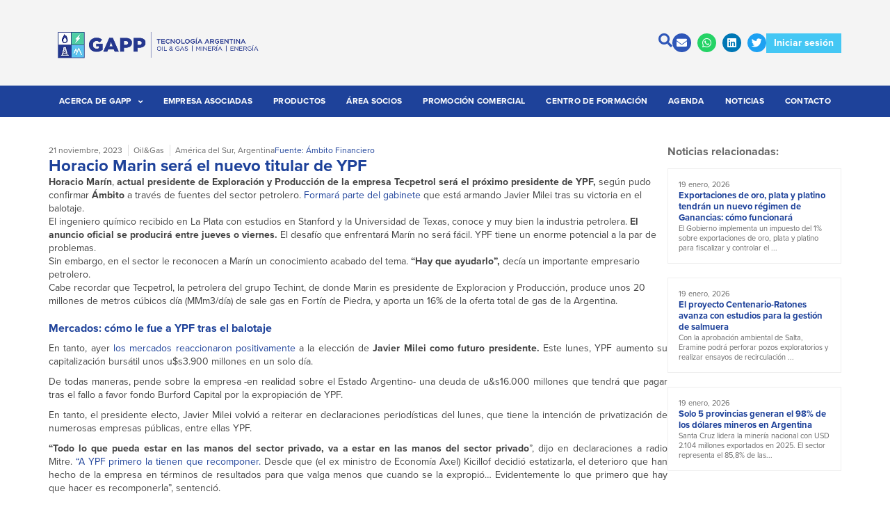

--- FILE ---
content_type: text/html; charset=UTF-8
request_url: https://gapp-oil.com.ar/2023/11/21/horacio-marin-sera-el-nuevo-titular-de-ypf/
body_size: 32051
content:
<!doctype html>
<html lang="es-ES">
<head>
	<meta charset="UTF-8">
	<meta name="viewport" content="width=device-width, initial-scale=1">
	<link rel="profile" href="https://gmpg.org/xfn/11">
	<meta name='robots' content='index, follow, max-image-preview:large, max-snippet:-1, max-video-preview:-1' />
	<style>img:is([sizes="auto" i], [sizes^="auto," i]) { contain-intrinsic-size: 3000px 1500px }</style>
	
	<!-- This site is optimized with the Yoast SEO plugin v26.0 - https://yoast.com/wordpress/plugins/seo/ -->
	<title>Horacio Marin será el nuevo titular de YPF - GAPP</title>
	<link rel="canonical" href="https://gapp-oil.com.ar/2023/11/21/horacio-marin-sera-el-nuevo-titular-de-ypf/" />
	<meta property="og:locale" content="es_ES" />
	<meta property="og:type" content="article" />
	<meta property="og:title" content="Horacio Marin será el nuevo titular de YPF - GAPP" />
	<meta property="og:description" content="Horacio Marín, actual presidente de Exploración y Producción de la empresa Tecpetrol será el próximo presidente de YPF, según pudo confirmar Ámbito a través de fuentes del sector petrolero. Formará parte del gabinete que está armando Javier Milei tras su victoria en el balotaje. El ingeniero químico recibido en La Plata con estudios en Stanford y la Universidad de Texas, conoce [&hellip;]" />
	<meta property="og:url" content="https://gapp-oil.com.ar/2023/11/21/horacio-marin-sera-el-nuevo-titular-de-ypf/" />
	<meta property="og:site_name" content="GAPP" />
	<meta property="article:published_time" content="2023-11-21T18:26:13+00:00" />
	<meta name="author" content="gapp" />
	<meta name="twitter:card" content="summary_large_image" />
	<meta name="twitter:creator" content="@Gapp_Oil" />
	<meta name="twitter:site" content="@Gapp_Oil" />
	<script type="application/ld+json" class="yoast-schema-graph">{"@context":"https://schema.org","@graph":[{"@type":["Article","BlogPosting"],"@id":"https://gapp-oil.com.ar/2023/11/21/horacio-marin-sera-el-nuevo-titular-de-ypf/#article","isPartOf":{"@id":"https://gapp-oil.com.ar/2023/11/21/horacio-marin-sera-el-nuevo-titular-de-ypf/"},"author":{"name":"gapp","@id":"https://gapp-oil.com.ar/#/schema/person/1517d11058f1edd44a322c76e1afd25e"},"headline":"Horacio Marin será el nuevo titular de YPF","datePublished":"2023-11-21T18:26:13+00:00","mainEntityOfPage":{"@id":"https://gapp-oil.com.ar/2023/11/21/horacio-marin-sera-el-nuevo-titular-de-ypf/"},"wordCount":429,"publisher":{"@id":"https://gapp-oil.com.ar/#organization"},"articleSection":["Noticias"],"inLanguage":"es"},{"@type":"WebPage","@id":"https://gapp-oil.com.ar/2023/11/21/horacio-marin-sera-el-nuevo-titular-de-ypf/","url":"https://gapp-oil.com.ar/2023/11/21/horacio-marin-sera-el-nuevo-titular-de-ypf/","name":"Horacio Marin será el nuevo titular de YPF - GAPP","isPartOf":{"@id":"https://gapp-oil.com.ar/#website"},"datePublished":"2023-11-21T18:26:13+00:00","breadcrumb":{"@id":"https://gapp-oil.com.ar/2023/11/21/horacio-marin-sera-el-nuevo-titular-de-ypf/#breadcrumb"},"inLanguage":"es","potentialAction":[{"@type":"ReadAction","target":["https://gapp-oil.com.ar/2023/11/21/horacio-marin-sera-el-nuevo-titular-de-ypf/"]}]},{"@type":"BreadcrumbList","@id":"https://gapp-oil.com.ar/2023/11/21/horacio-marin-sera-el-nuevo-titular-de-ypf/#breadcrumb","itemListElement":[{"@type":"ListItem","position":1,"name":"Portada","item":"https://gapp-oil.com.ar/"},{"@type":"ListItem","position":2,"name":"Noticias","item":"https://gapp-oil.com.ar/noticias/"},{"@type":"ListItem","position":3,"name":"Horacio Marin será el nuevo titular de YPF"}]},{"@type":"WebSite","@id":"https://gapp-oil.com.ar/#website","url":"https://gapp-oil.com.ar/","name":"GAPP","description":"Sinergia para crecer","publisher":{"@id":"https://gapp-oil.com.ar/#organization"},"potentialAction":[{"@type":"SearchAction","target":{"@type":"EntryPoint","urlTemplate":"https://gapp-oil.com.ar/?s={search_term_string}"},"query-input":{"@type":"PropertyValueSpecification","valueRequired":true,"valueName":"search_term_string"}}],"inLanguage":"es"},{"@type":"Organization","@id":"https://gapp-oil.com.ar/#organization","name":"GAPP","url":"https://gapp-oil.com.ar/","logo":{"@type":"ImageObject","inLanguage":"es","@id":"https://gapp-oil.com.ar/#/schema/logo/image/","url":"http://gapp-oil.com.ar/wp-content/uploads/2021/09/logo-gapp-7.svg","contentUrl":"http://gapp-oil.com.ar/wp-content/uploads/2021/09/logo-gapp-7.svg","width":189,"height":62,"caption":"GAPP"},"image":{"@id":"https://gapp-oil.com.ar/#/schema/logo/image/"},"sameAs":["https://x.com/Gapp_Oil","https://ar.linkedin.com/company/gapp---grupo-argentino-de-proveedores-petroleros-"]},{"@type":"Person","@id":"https://gapp-oil.com.ar/#/schema/person/1517d11058f1edd44a322c76e1afd25e","name":"gapp","image":{"@type":"ImageObject","inLanguage":"es","@id":"https://gapp-oil.com.ar/#/schema/person/image/","url":"https://secure.gravatar.com/avatar/03f813825d283398c285732019c16123adc1809e37ba140d6d63c23d81a657e6?s=96&d=mm&r=g","contentUrl":"https://secure.gravatar.com/avatar/03f813825d283398c285732019c16123adc1809e37ba140d6d63c23d81a657e6?s=96&d=mm&r=g","caption":"gapp"},"sameAs":["https://lightgrey-bear-288840.hostingersite.com"]}]}</script>
	<!-- / Yoast SEO plugin. -->


<link rel="alternate" type="application/rss+xml" title="GAPP &raquo; Feed" href="https://gapp-oil.com.ar/feed/" />
<script>
window._wpemojiSettings = {"baseUrl":"https:\/\/s.w.org\/images\/core\/emoji\/16.0.1\/72x72\/","ext":".png","svgUrl":"https:\/\/s.w.org\/images\/core\/emoji\/16.0.1\/svg\/","svgExt":".svg","source":{"concatemoji":"https:\/\/gapp-oil.com.ar\/wp-includes\/js\/wp-emoji-release.min.js?ver=6.8.3"}};
/*! This file is auto-generated */
!function(s,n){var o,i,e;function c(e){try{var t={supportTests:e,timestamp:(new Date).valueOf()};sessionStorage.setItem(o,JSON.stringify(t))}catch(e){}}function p(e,t,n){e.clearRect(0,0,e.canvas.width,e.canvas.height),e.fillText(t,0,0);var t=new Uint32Array(e.getImageData(0,0,e.canvas.width,e.canvas.height).data),a=(e.clearRect(0,0,e.canvas.width,e.canvas.height),e.fillText(n,0,0),new Uint32Array(e.getImageData(0,0,e.canvas.width,e.canvas.height).data));return t.every(function(e,t){return e===a[t]})}function u(e,t){e.clearRect(0,0,e.canvas.width,e.canvas.height),e.fillText(t,0,0);for(var n=e.getImageData(16,16,1,1),a=0;a<n.data.length;a++)if(0!==n.data[a])return!1;return!0}function f(e,t,n,a){switch(t){case"flag":return n(e,"\ud83c\udff3\ufe0f\u200d\u26a7\ufe0f","\ud83c\udff3\ufe0f\u200b\u26a7\ufe0f")?!1:!n(e,"\ud83c\udde8\ud83c\uddf6","\ud83c\udde8\u200b\ud83c\uddf6")&&!n(e,"\ud83c\udff4\udb40\udc67\udb40\udc62\udb40\udc65\udb40\udc6e\udb40\udc67\udb40\udc7f","\ud83c\udff4\u200b\udb40\udc67\u200b\udb40\udc62\u200b\udb40\udc65\u200b\udb40\udc6e\u200b\udb40\udc67\u200b\udb40\udc7f");case"emoji":return!a(e,"\ud83e\udedf")}return!1}function g(e,t,n,a){var r="undefined"!=typeof WorkerGlobalScope&&self instanceof WorkerGlobalScope?new OffscreenCanvas(300,150):s.createElement("canvas"),o=r.getContext("2d",{willReadFrequently:!0}),i=(o.textBaseline="top",o.font="600 32px Arial",{});return e.forEach(function(e){i[e]=t(o,e,n,a)}),i}function t(e){var t=s.createElement("script");t.src=e,t.defer=!0,s.head.appendChild(t)}"undefined"!=typeof Promise&&(o="wpEmojiSettingsSupports",i=["flag","emoji"],n.supports={everything:!0,everythingExceptFlag:!0},e=new Promise(function(e){s.addEventListener("DOMContentLoaded",e,{once:!0})}),new Promise(function(t){var n=function(){try{var e=JSON.parse(sessionStorage.getItem(o));if("object"==typeof e&&"number"==typeof e.timestamp&&(new Date).valueOf()<e.timestamp+604800&&"object"==typeof e.supportTests)return e.supportTests}catch(e){}return null}();if(!n){if("undefined"!=typeof Worker&&"undefined"!=typeof OffscreenCanvas&&"undefined"!=typeof URL&&URL.createObjectURL&&"undefined"!=typeof Blob)try{var e="postMessage("+g.toString()+"("+[JSON.stringify(i),f.toString(),p.toString(),u.toString()].join(",")+"));",a=new Blob([e],{type:"text/javascript"}),r=new Worker(URL.createObjectURL(a),{name:"wpTestEmojiSupports"});return void(r.onmessage=function(e){c(n=e.data),r.terminate(),t(n)})}catch(e){}c(n=g(i,f,p,u))}t(n)}).then(function(e){for(var t in e)n.supports[t]=e[t],n.supports.everything=n.supports.everything&&n.supports[t],"flag"!==t&&(n.supports.everythingExceptFlag=n.supports.everythingExceptFlag&&n.supports[t]);n.supports.everythingExceptFlag=n.supports.everythingExceptFlag&&!n.supports.flag,n.DOMReady=!1,n.readyCallback=function(){n.DOMReady=!0}}).then(function(){return e}).then(function(){var e;n.supports.everything||(n.readyCallback(),(e=n.source||{}).concatemoji?t(e.concatemoji):e.wpemoji&&e.twemoji&&(t(e.twemoji),t(e.wpemoji)))}))}((window,document),window._wpemojiSettings);
</script>
<link rel="stylesheet" type="text/css" href="https://use.typekit.net/cem4tfq.css"><style id='wp-emoji-styles-inline-css'>

	img.wp-smiley, img.emoji {
		display: inline !important;
		border: none !important;
		box-shadow: none !important;
		height: 1em !important;
		width: 1em !important;
		margin: 0 0.07em !important;
		vertical-align: -0.1em !important;
		background: none !important;
		padding: 0 !important;
	}
</style>
<link rel='stylesheet' id='wp-block-library-css' href='https://gapp-oil.com.ar/wp-includes/css/dist/block-library/style.min.css?ver=6.8.3' media='all' />
<link rel='stylesheet' id='jet-engine-frontend-css' href='https://gapp-oil.com.ar/wp-content/plugins/jet-engine/assets/css/frontend.css?ver=3.7.3' media='all' />
<style id='global-styles-inline-css'>
:root{--wp--preset--aspect-ratio--square: 1;--wp--preset--aspect-ratio--4-3: 4/3;--wp--preset--aspect-ratio--3-4: 3/4;--wp--preset--aspect-ratio--3-2: 3/2;--wp--preset--aspect-ratio--2-3: 2/3;--wp--preset--aspect-ratio--16-9: 16/9;--wp--preset--aspect-ratio--9-16: 9/16;--wp--preset--color--black: #000000;--wp--preset--color--cyan-bluish-gray: #abb8c3;--wp--preset--color--white: #ffffff;--wp--preset--color--pale-pink: #f78da7;--wp--preset--color--vivid-red: #cf2e2e;--wp--preset--color--luminous-vivid-orange: #ff6900;--wp--preset--color--luminous-vivid-amber: #fcb900;--wp--preset--color--light-green-cyan: #7bdcb5;--wp--preset--color--vivid-green-cyan: #00d084;--wp--preset--color--pale-cyan-blue: #8ed1fc;--wp--preset--color--vivid-cyan-blue: #0693e3;--wp--preset--color--vivid-purple: #9b51e0;--wp--preset--gradient--vivid-cyan-blue-to-vivid-purple: linear-gradient(135deg,rgba(6,147,227,1) 0%,rgb(155,81,224) 100%);--wp--preset--gradient--light-green-cyan-to-vivid-green-cyan: linear-gradient(135deg,rgb(122,220,180) 0%,rgb(0,208,130) 100%);--wp--preset--gradient--luminous-vivid-amber-to-luminous-vivid-orange: linear-gradient(135deg,rgba(252,185,0,1) 0%,rgba(255,105,0,1) 100%);--wp--preset--gradient--luminous-vivid-orange-to-vivid-red: linear-gradient(135deg,rgba(255,105,0,1) 0%,rgb(207,46,46) 100%);--wp--preset--gradient--very-light-gray-to-cyan-bluish-gray: linear-gradient(135deg,rgb(238,238,238) 0%,rgb(169,184,195) 100%);--wp--preset--gradient--cool-to-warm-spectrum: linear-gradient(135deg,rgb(74,234,220) 0%,rgb(151,120,209) 20%,rgb(207,42,186) 40%,rgb(238,44,130) 60%,rgb(251,105,98) 80%,rgb(254,248,76) 100%);--wp--preset--gradient--blush-light-purple: linear-gradient(135deg,rgb(255,206,236) 0%,rgb(152,150,240) 100%);--wp--preset--gradient--blush-bordeaux: linear-gradient(135deg,rgb(254,205,165) 0%,rgb(254,45,45) 50%,rgb(107,0,62) 100%);--wp--preset--gradient--luminous-dusk: linear-gradient(135deg,rgb(255,203,112) 0%,rgb(199,81,192) 50%,rgb(65,88,208) 100%);--wp--preset--gradient--pale-ocean: linear-gradient(135deg,rgb(255,245,203) 0%,rgb(182,227,212) 50%,rgb(51,167,181) 100%);--wp--preset--gradient--electric-grass: linear-gradient(135deg,rgb(202,248,128) 0%,rgb(113,206,126) 100%);--wp--preset--gradient--midnight: linear-gradient(135deg,rgb(2,3,129) 0%,rgb(40,116,252) 100%);--wp--preset--font-size--small: 13px;--wp--preset--font-size--medium: 20px;--wp--preset--font-size--large: 36px;--wp--preset--font-size--x-large: 42px;--wp--preset--spacing--20: 0.44rem;--wp--preset--spacing--30: 0.67rem;--wp--preset--spacing--40: 1rem;--wp--preset--spacing--50: 1.5rem;--wp--preset--spacing--60: 2.25rem;--wp--preset--spacing--70: 3.38rem;--wp--preset--spacing--80: 5.06rem;--wp--preset--shadow--natural: 6px 6px 9px rgba(0, 0, 0, 0.2);--wp--preset--shadow--deep: 12px 12px 50px rgba(0, 0, 0, 0.4);--wp--preset--shadow--sharp: 6px 6px 0px rgba(0, 0, 0, 0.2);--wp--preset--shadow--outlined: 6px 6px 0px -3px rgba(255, 255, 255, 1), 6px 6px rgba(0, 0, 0, 1);--wp--preset--shadow--crisp: 6px 6px 0px rgba(0, 0, 0, 1);}:root { --wp--style--global--content-size: 800px;--wp--style--global--wide-size: 1200px; }:where(body) { margin: 0; }.wp-site-blocks > .alignleft { float: left; margin-right: 2em; }.wp-site-blocks > .alignright { float: right; margin-left: 2em; }.wp-site-blocks > .aligncenter { justify-content: center; margin-left: auto; margin-right: auto; }:where(.wp-site-blocks) > * { margin-block-start: 24px; margin-block-end: 0; }:where(.wp-site-blocks) > :first-child { margin-block-start: 0; }:where(.wp-site-blocks) > :last-child { margin-block-end: 0; }:root { --wp--style--block-gap: 24px; }:root :where(.is-layout-flow) > :first-child{margin-block-start: 0;}:root :where(.is-layout-flow) > :last-child{margin-block-end: 0;}:root :where(.is-layout-flow) > *{margin-block-start: 24px;margin-block-end: 0;}:root :where(.is-layout-constrained) > :first-child{margin-block-start: 0;}:root :where(.is-layout-constrained) > :last-child{margin-block-end: 0;}:root :where(.is-layout-constrained) > *{margin-block-start: 24px;margin-block-end: 0;}:root :where(.is-layout-flex){gap: 24px;}:root :where(.is-layout-grid){gap: 24px;}.is-layout-flow > .alignleft{float: left;margin-inline-start: 0;margin-inline-end: 2em;}.is-layout-flow > .alignright{float: right;margin-inline-start: 2em;margin-inline-end: 0;}.is-layout-flow > .aligncenter{margin-left: auto !important;margin-right: auto !important;}.is-layout-constrained > .alignleft{float: left;margin-inline-start: 0;margin-inline-end: 2em;}.is-layout-constrained > .alignright{float: right;margin-inline-start: 2em;margin-inline-end: 0;}.is-layout-constrained > .aligncenter{margin-left: auto !important;margin-right: auto !important;}.is-layout-constrained > :where(:not(.alignleft):not(.alignright):not(.alignfull)){max-width: var(--wp--style--global--content-size);margin-left: auto !important;margin-right: auto !important;}.is-layout-constrained > .alignwide{max-width: var(--wp--style--global--wide-size);}body .is-layout-flex{display: flex;}.is-layout-flex{flex-wrap: wrap;align-items: center;}.is-layout-flex > :is(*, div){margin: 0;}body .is-layout-grid{display: grid;}.is-layout-grid > :is(*, div){margin: 0;}body{padding-top: 0px;padding-right: 0px;padding-bottom: 0px;padding-left: 0px;}a:where(:not(.wp-element-button)){text-decoration: underline;}:root :where(.wp-element-button, .wp-block-button__link){background-color: #32373c;border-width: 0;color: #fff;font-family: inherit;font-size: inherit;line-height: inherit;padding: calc(0.667em + 2px) calc(1.333em + 2px);text-decoration: none;}.has-black-color{color: var(--wp--preset--color--black) !important;}.has-cyan-bluish-gray-color{color: var(--wp--preset--color--cyan-bluish-gray) !important;}.has-white-color{color: var(--wp--preset--color--white) !important;}.has-pale-pink-color{color: var(--wp--preset--color--pale-pink) !important;}.has-vivid-red-color{color: var(--wp--preset--color--vivid-red) !important;}.has-luminous-vivid-orange-color{color: var(--wp--preset--color--luminous-vivid-orange) !important;}.has-luminous-vivid-amber-color{color: var(--wp--preset--color--luminous-vivid-amber) !important;}.has-light-green-cyan-color{color: var(--wp--preset--color--light-green-cyan) !important;}.has-vivid-green-cyan-color{color: var(--wp--preset--color--vivid-green-cyan) !important;}.has-pale-cyan-blue-color{color: var(--wp--preset--color--pale-cyan-blue) !important;}.has-vivid-cyan-blue-color{color: var(--wp--preset--color--vivid-cyan-blue) !important;}.has-vivid-purple-color{color: var(--wp--preset--color--vivid-purple) !important;}.has-black-background-color{background-color: var(--wp--preset--color--black) !important;}.has-cyan-bluish-gray-background-color{background-color: var(--wp--preset--color--cyan-bluish-gray) !important;}.has-white-background-color{background-color: var(--wp--preset--color--white) !important;}.has-pale-pink-background-color{background-color: var(--wp--preset--color--pale-pink) !important;}.has-vivid-red-background-color{background-color: var(--wp--preset--color--vivid-red) !important;}.has-luminous-vivid-orange-background-color{background-color: var(--wp--preset--color--luminous-vivid-orange) !important;}.has-luminous-vivid-amber-background-color{background-color: var(--wp--preset--color--luminous-vivid-amber) !important;}.has-light-green-cyan-background-color{background-color: var(--wp--preset--color--light-green-cyan) !important;}.has-vivid-green-cyan-background-color{background-color: var(--wp--preset--color--vivid-green-cyan) !important;}.has-pale-cyan-blue-background-color{background-color: var(--wp--preset--color--pale-cyan-blue) !important;}.has-vivid-cyan-blue-background-color{background-color: var(--wp--preset--color--vivid-cyan-blue) !important;}.has-vivid-purple-background-color{background-color: var(--wp--preset--color--vivid-purple) !important;}.has-black-border-color{border-color: var(--wp--preset--color--black) !important;}.has-cyan-bluish-gray-border-color{border-color: var(--wp--preset--color--cyan-bluish-gray) !important;}.has-white-border-color{border-color: var(--wp--preset--color--white) !important;}.has-pale-pink-border-color{border-color: var(--wp--preset--color--pale-pink) !important;}.has-vivid-red-border-color{border-color: var(--wp--preset--color--vivid-red) !important;}.has-luminous-vivid-orange-border-color{border-color: var(--wp--preset--color--luminous-vivid-orange) !important;}.has-luminous-vivid-amber-border-color{border-color: var(--wp--preset--color--luminous-vivid-amber) !important;}.has-light-green-cyan-border-color{border-color: var(--wp--preset--color--light-green-cyan) !important;}.has-vivid-green-cyan-border-color{border-color: var(--wp--preset--color--vivid-green-cyan) !important;}.has-pale-cyan-blue-border-color{border-color: var(--wp--preset--color--pale-cyan-blue) !important;}.has-vivid-cyan-blue-border-color{border-color: var(--wp--preset--color--vivid-cyan-blue) !important;}.has-vivid-purple-border-color{border-color: var(--wp--preset--color--vivid-purple) !important;}.has-vivid-cyan-blue-to-vivid-purple-gradient-background{background: var(--wp--preset--gradient--vivid-cyan-blue-to-vivid-purple) !important;}.has-light-green-cyan-to-vivid-green-cyan-gradient-background{background: var(--wp--preset--gradient--light-green-cyan-to-vivid-green-cyan) !important;}.has-luminous-vivid-amber-to-luminous-vivid-orange-gradient-background{background: var(--wp--preset--gradient--luminous-vivid-amber-to-luminous-vivid-orange) !important;}.has-luminous-vivid-orange-to-vivid-red-gradient-background{background: var(--wp--preset--gradient--luminous-vivid-orange-to-vivid-red) !important;}.has-very-light-gray-to-cyan-bluish-gray-gradient-background{background: var(--wp--preset--gradient--very-light-gray-to-cyan-bluish-gray) !important;}.has-cool-to-warm-spectrum-gradient-background{background: var(--wp--preset--gradient--cool-to-warm-spectrum) !important;}.has-blush-light-purple-gradient-background{background: var(--wp--preset--gradient--blush-light-purple) !important;}.has-blush-bordeaux-gradient-background{background: var(--wp--preset--gradient--blush-bordeaux) !important;}.has-luminous-dusk-gradient-background{background: var(--wp--preset--gradient--luminous-dusk) !important;}.has-pale-ocean-gradient-background{background: var(--wp--preset--gradient--pale-ocean) !important;}.has-electric-grass-gradient-background{background: var(--wp--preset--gradient--electric-grass) !important;}.has-midnight-gradient-background{background: var(--wp--preset--gradient--midnight) !important;}.has-small-font-size{font-size: var(--wp--preset--font-size--small) !important;}.has-medium-font-size{font-size: var(--wp--preset--font-size--medium) !important;}.has-large-font-size{font-size: var(--wp--preset--font-size--large) !important;}.has-x-large-font-size{font-size: var(--wp--preset--font-size--x-large) !important;}
:root :where(.wp-block-pullquote){font-size: 1.5em;line-height: 1.6;}
</style>
<link rel='stylesheet' id='contact-form-7-css' href='https://gapp-oil.com.ar/wp-content/plugins/contact-form-7/includes/css/styles.css?ver=6.1.1' media='all' />
<link rel='stylesheet' id='wpml-legacy-horizontal-list-0-css' href='https://gapp-oil.com.ar/wp-content/plugins/sitepress-multilingual-cms/templates/language-switchers/legacy-list-horizontal/style.min.css?ver=1' media='all' />
<link rel='stylesheet' id='hostinger-reach-subscription-block-css' href='https://gapp-oil.com.ar/wp-content/plugins/hostinger-reach/frontend/dist/blocks/subscription.css?ver=1764253935' media='all' />
<link rel='stylesheet' id='hello-elementor-css' href='https://gapp-oil.com.ar/wp-content/themes/hello-elementor/assets/css/reset.css?ver=3.4.4' media='all' />
<link rel='stylesheet' id='hello-elementor-theme-style-css' href='https://gapp-oil.com.ar/wp-content/themes/hello-elementor/assets/css/theme.css?ver=3.4.4' media='all' />
<link rel='stylesheet' id='hello-elementor-header-footer-css' href='https://gapp-oil.com.ar/wp-content/themes/hello-elementor/assets/css/header-footer.css?ver=3.4.4' media='all' />
<link rel='stylesheet' id='elementor-frontend-css' href='https://gapp-oil.com.ar/wp-content/plugins/elementor/assets/css/frontend.min.css?ver=3.33.4' media='all' />
<style id='elementor-frontend-inline-css'>
.elementor-kit-8{--e-global-color-primary:#1E429A;--e-global-color-secondary:#2E56B8;--e-global-color-accent:#424242;--e-global-color-text:#686868;--e-global-color-19a59fa:#F4F4F4;--e-global-color-99fb733:#EEEEEE;--e-global-color-df1ad27:#DDDDDD;--e-global-color-373d0cc:#B8B8B8;--e-global-color-3d56e6c:#8B8B8B;--e-global-color-f034c74:#FFFFFF;--e-global-color-78563a8:#44C7F4;--e-global-color-3cc4f60:#1CB8EE;--e-global-typography-primary-font-family:"proxima-nova";--e-global-typography-primary-font-size:14px;--e-global-typography-primary-font-weight:normal;--e-global-typography-primary-line-height:1.4em;--e-global-typography-secondary-font-family:"proxima-nova";--e-global-typography-secondary-font-size:12px;--e-global-typography-secondary-font-weight:normal;--e-global-typography-secondary-line-height:1.4em;--e-global-typography-accent-font-family:"proxima-nova";--e-global-typography-accent-font-size:20px;--e-global-typography-accent-font-weight:bold;--e-global-typography-accent-line-height:1.2em;--e-global-typography-text-font-family:"proxima-nova";--e-global-typography-text-font-size:14px;--e-global-typography-text-font-weight:bold;--e-global-typography-text-line-height:1.2em;--e-global-typography-f06ce46-font-family:"proxima-nova";--e-global-typography-f06ce46-font-size:16px;--e-global-typography-f06ce46-font-weight:bold;--e-global-typography-f06ce46-line-height:1.2em;--e-global-typography-c0f9c97-font-family:"proxima-nova";--e-global-typography-c0f9c97-font-size:18px;--e-global-typography-c0f9c97-font-weight:bold;--e-global-typography-c0f9c97-line-height:1.2em;--e-global-typography-72de1ea-font-family:"proxima-nova";--e-global-typography-72de1ea-font-size:24px;--e-global-typography-72de1ea-font-weight:bold;--e-global-typography-72de1ea-line-height:1.2em;--e-global-typography-c21b6a1-font-family:"proxima-nova";--e-global-typography-c21b6a1-font-size:14px;--e-global-typography-c21b6a1-font-weight:normal;--e-global-typography-c21b6a1-line-height:1.4em;--e-global-typography-1dfaf59-font-family:"proxima-nova";--e-global-typography-1dfaf59-font-size:14px;--e-global-typography-1dfaf59-font-weight:normal;--e-global-typography-1dfaf59-line-height:1.3em;--e-global-typography-1aa8339-font-family:"proxima-nova";--e-global-typography-1aa8339-font-size:12px;--e-global-typography-1aa8339-font-weight:bold;--e-global-typography-1aa8339-line-height:1.2em;color:var( --e-global-color-accent );font-family:var( --e-global-typography-primary-font-family ), Sans-serif;font-size:var( --e-global-typography-primary-font-size );font-weight:var( --e-global-typography-primary-font-weight );line-height:var( --e-global-typography-primary-line-height );}.elementor-kit-8 button,.elementor-kit-8 input[type="button"],.elementor-kit-8 input[type="submit"],.elementor-kit-8 .elementor-button{background-color:var( --e-global-color-primary );font-family:var( --e-global-typography-text-font-family ), Sans-serif;font-size:var( --e-global-typography-text-font-size );font-weight:var( --e-global-typography-text-font-weight );line-height:var( --e-global-typography-text-line-height );color:var( --e-global-color-f034c74 );border-style:solid;border-width:1px 1px 1px 1px;border-color:var( --e-global-color-primary );border-radius:0px 0px 0px 0px;padding:10px 15px 10px 15px;}.elementor-kit-8 button:hover,.elementor-kit-8 button:focus,.elementor-kit-8 input[type="button"]:hover,.elementor-kit-8 input[type="button"]:focus,.elementor-kit-8 input[type="submit"]:hover,.elementor-kit-8 input[type="submit"]:focus,.elementor-kit-8 .elementor-button:hover,.elementor-kit-8 .elementor-button:focus{background-color:var( --e-global-color-secondary );border-style:solid;border-width:1px 1px 1px 1px;border-color:var( --e-global-color-secondary );}.elementor-kit-8 e-page-transition{background-color:#FFBC7D;}.elementor-kit-8 p{margin-block-end:10px;}.elementor-kit-8 a{color:var( --e-global-color-accent );font-family:var( --e-global-typography-primary-font-family ), Sans-serif;font-size:var( --e-global-typography-primary-font-size );font-weight:var( --e-global-typography-primary-font-weight );line-height:var( --e-global-typography-primary-line-height );}.elementor-kit-8 h1{color:var( --e-global-color-accent );font-family:var( --e-global-typography-primary-font-family ), Sans-serif;font-size:var( --e-global-typography-primary-font-size );font-weight:var( --e-global-typography-primary-font-weight );line-height:var( --e-global-typography-primary-line-height );}.elementor-kit-8 h2{color:var( --e-global-color-accent );font-family:var( --e-global-typography-primary-font-family ), Sans-serif;font-size:var( --e-global-typography-primary-font-size );font-weight:var( --e-global-typography-primary-font-weight );line-height:var( --e-global-typography-primary-line-height );}.elementor-kit-8 h3{color:var( --e-global-color-accent );font-family:var( --e-global-typography-primary-font-family ), Sans-serif;font-size:var( --e-global-typography-primary-font-size );font-weight:var( --e-global-typography-primary-font-weight );line-height:var( --e-global-typography-primary-line-height );}.elementor-kit-8 h4{color:var( --e-global-color-accent );font-family:var( --e-global-typography-primary-font-family ), Sans-serif;font-size:var( --e-global-typography-primary-font-size );font-weight:var( --e-global-typography-primary-font-weight );line-height:var( --e-global-typography-primary-line-height );}.elementor-kit-8 h5{color:var( --e-global-color-accent );font-family:var( --e-global-typography-primary-font-family ), Sans-serif;font-size:var( --e-global-typography-primary-font-size );font-weight:var( --e-global-typography-primary-font-weight );line-height:var( --e-global-typography-primary-line-height );}.elementor-kit-8 h6{color:var( --e-global-color-accent );font-family:var( --e-global-typography-primary-font-family ), Sans-serif;font-size:var( --e-global-typography-primary-font-size );font-weight:var( --e-global-typography-primary-font-weight );line-height:var( --e-global-typography-primary-line-height );}.elementor-kit-8 img{border-radius:0px 0px 0px 0px;}.elementor-kit-8 label{color:var( --e-global-color-accent );font-family:var( --e-global-typography-secondary-font-family ), Sans-serif;font-size:var( --e-global-typography-secondary-font-size );font-weight:var( --e-global-typography-secondary-font-weight );line-height:var( --e-global-typography-secondary-line-height );}.elementor-kit-8 input:not([type="button"]):not([type="submit"]),.elementor-kit-8 textarea,.elementor-kit-8 .elementor-field-textual{font-family:var( --e-global-typography-primary-font-family ), Sans-serif;font-size:var( --e-global-typography-primary-font-size );font-weight:var( --e-global-typography-primary-font-weight );line-height:var( --e-global-typography-primary-line-height );color:var( --e-global-color-accent );background-color:var( --e-global-color-99fb733 );border-style:solid;border-width:1px 1px 1px 1px;border-color:var( --e-global-color-19a59fa );border-radius:0px 0px 0px 0px;padding:10px 10px 10px 10px;}.elementor-section.elementor-section-boxed > .elementor-container{max-width:1140px;}.e-con{--container-max-width:1140px;--container-default-padding-top:0px;--container-default-padding-right:0px;--container-default-padding-bottom:0px;--container-default-padding-left:0px;}.elementor-widget:not(:last-child){margin-block-end:20px;}.elementor-element{--widgets-spacing:20px 20px;--widgets-spacing-row:20px;--widgets-spacing-column:20px;}{}h1.entry-title{display:var(--page-title-display);}@media(max-width:1024px){.elementor-kit-8{font-size:var( --e-global-typography-primary-font-size );line-height:var( --e-global-typography-primary-line-height );}.elementor-kit-8 a{font-size:var( --e-global-typography-primary-font-size );line-height:var( --e-global-typography-primary-line-height );}.elementor-kit-8 h1{font-size:var( --e-global-typography-primary-font-size );line-height:var( --e-global-typography-primary-line-height );}.elementor-kit-8 h2{font-size:var( --e-global-typography-primary-font-size );line-height:var( --e-global-typography-primary-line-height );}.elementor-kit-8 h3{font-size:var( --e-global-typography-primary-font-size );line-height:var( --e-global-typography-primary-line-height );}.elementor-kit-8 h4{font-size:var( --e-global-typography-primary-font-size );line-height:var( --e-global-typography-primary-line-height );}.elementor-kit-8 h5{font-size:var( --e-global-typography-primary-font-size );line-height:var( --e-global-typography-primary-line-height );}.elementor-kit-8 h6{font-size:var( --e-global-typography-primary-font-size );line-height:var( --e-global-typography-primary-line-height );}.elementor-kit-8 button,.elementor-kit-8 input[type="button"],.elementor-kit-8 input[type="submit"],.elementor-kit-8 .elementor-button{font-size:var( --e-global-typography-text-font-size );line-height:var( --e-global-typography-text-line-height );}.elementor-kit-8 label{font-size:var( --e-global-typography-secondary-font-size );line-height:var( --e-global-typography-secondary-line-height );}.elementor-kit-8 input:not([type="button"]):not([type="submit"]),.elementor-kit-8 textarea,.elementor-kit-8 .elementor-field-textual{font-size:var( --e-global-typography-primary-font-size );line-height:var( --e-global-typography-primary-line-height );}.elementor-section.elementor-section-boxed > .elementor-container{max-width:1024px;}.e-con{--container-max-width:1024px;}}@media(max-width:767px){.elementor-kit-8{font-size:var( --e-global-typography-primary-font-size );line-height:var( --e-global-typography-primary-line-height );}.elementor-kit-8 a{font-size:var( --e-global-typography-primary-font-size );line-height:var( --e-global-typography-primary-line-height );}.elementor-kit-8 h1{font-size:var( --e-global-typography-primary-font-size );line-height:var( --e-global-typography-primary-line-height );}.elementor-kit-8 h2{font-size:var( --e-global-typography-primary-font-size );line-height:var( --e-global-typography-primary-line-height );}.elementor-kit-8 h3{font-size:var( --e-global-typography-primary-font-size );line-height:var( --e-global-typography-primary-line-height );}.elementor-kit-8 h4{font-size:var( --e-global-typography-primary-font-size );line-height:var( --e-global-typography-primary-line-height );}.elementor-kit-8 h5{font-size:var( --e-global-typography-primary-font-size );line-height:var( --e-global-typography-primary-line-height );}.elementor-kit-8 h6{font-size:var( --e-global-typography-primary-font-size );line-height:var( --e-global-typography-primary-line-height );}.elementor-kit-8 button,.elementor-kit-8 input[type="button"],.elementor-kit-8 input[type="submit"],.elementor-kit-8 .elementor-button{font-size:var( --e-global-typography-text-font-size );line-height:var( --e-global-typography-text-line-height );}.elementor-kit-8 label{font-size:var( --e-global-typography-secondary-font-size );line-height:var( --e-global-typography-secondary-line-height );}.elementor-kit-8 input:not([type="button"]):not([type="submit"]),.elementor-kit-8 textarea,.elementor-kit-8 .elementor-field-textual{font-size:var( --e-global-typography-primary-font-size );line-height:var( --e-global-typography-primary-line-height );}.elementor-section.elementor-section-boxed > .elementor-container{max-width:767px;}.e-con{--container-max-width:767px;}}/* Start custom CSS */.menu-item .menu-item-link-top .jet-nav-arrow svg {
    height: 10px !important;
}/* End custom CSS */
.elementor-45484 .elementor-element.elementor-element-2d1858e{--display:flex;--flex-direction:row;--container-widget-width:calc( ( 1 - var( --container-widget-flex-grow ) ) * 100% );--container-widget-height:100%;--container-widget-flex-grow:1;--container-widget-align-self:stretch;--flex-wrap-mobile:wrap;--justify-content:space-between;--align-items:center;--gap:0px 0px;--row-gap:0px;--column-gap:0px;--padding-top:20px;--padding-bottom:20px;--padding-left:20px;--padding-right:20px;}.elementor-45484 .elementor-element.elementor-element-2d1858e:not(.elementor-motion-effects-element-type-background), .elementor-45484 .elementor-element.elementor-element-2d1858e > .elementor-motion-effects-container > .elementor-motion-effects-layer{background-color:var( --e-global-color-19a59fa );}.elementor-45484 .elementor-element.elementor-element-aa3b78d{--display:flex;--flex-direction:column;--container-widget-width:100%;--container-widget-height:initial;--container-widget-flex-grow:0;--container-widget-align-self:initial;--flex-wrap-mobile:wrap;--gap:0px 0px;--row-gap:0px;--column-gap:0px;}.elementor-45484 .elementor-element.elementor-element-cb3c449{text-align:left;}.elementor-45484 .elementor-element.elementor-element-cb3c449 img{width:320px;}.elementor-45484 .elementor-element.elementor-element-f48feb2{text-align:left;}.elementor-45484 .elementor-element.elementor-element-f48feb2 img{width:150px;}.elementor-45484 .elementor-element.elementor-element-3eddd80{--display:flex;--flex-direction:row;--container-widget-width:calc( ( 1 - var( --container-widget-flex-grow ) ) * 100% );--container-widget-height:100%;--container-widget-flex-grow:1;--container-widget-align-self:stretch;--flex-wrap-mobile:wrap;--justify-content:flex-end;--align-items:center;--gap:25px 25px;--row-gap:25px;--column-gap:25px;}.elementor-45484 .elementor-element.elementor-element-5c23215 .elementor-icon-wrapper{text-align:center;}.elementor-45484 .elementor-element.elementor-element-5c23215.elementor-view-stacked .elementor-icon{background-color:var( --e-global-color-secondary );}.elementor-45484 .elementor-element.elementor-element-5c23215.elementor-view-framed .elementor-icon, .elementor-45484 .elementor-element.elementor-element-5c23215.elementor-view-default .elementor-icon{color:var( --e-global-color-secondary );border-color:var( --e-global-color-secondary );}.elementor-45484 .elementor-element.elementor-element-5c23215.elementor-view-framed .elementor-icon, .elementor-45484 .elementor-element.elementor-element-5c23215.elementor-view-default .elementor-icon svg{fill:var( --e-global-color-secondary );}.elementor-45484 .elementor-element.elementor-element-5c23215 .elementor-icon{font-size:20px;}.elementor-45484 .elementor-element.elementor-element-5c23215 .elementor-icon svg{height:20px;}.elementor-45484 .elementor-element.elementor-element-bc66ed2 .elementor-repeater-item-dde2b3d.elementor-social-icon{background-color:var( --e-global-color-secondary );}.elementor-45484 .elementor-element.elementor-element-bc66ed2{--grid-template-columns:repeat(0, auto);--icon-size:15px;--grid-column-gap:5px;--grid-row-gap:0px;}.elementor-45484 .elementor-element.elementor-element-bc66ed2 .elementor-social-icon{--icon-padding:0.4em;}.elementor-45484 .elementor-element.elementor-element-081b9dc .elementor-button{background-color:var( --e-global-color-78563a8 );font-family:var( --e-global-typography-text-font-family ), Sans-serif;font-size:var( --e-global-typography-text-font-size );font-weight:var( --e-global-typography-text-font-weight );line-height:var( --e-global-typography-text-line-height );border-style:solid;border-width:1px 1px 1px 1px;border-color:var( --e-global-color-78563a8 );padding:5px 10px 5px 10px;}.elementor-45484 .elementor-element.elementor-element-c9b80f8.elementor-element{--align-self:center;}.elementor-45484 .elementor-element.elementor-element-c9b80f8 .jet-listing-dynamic-link__link{align-self:flex-start;font-family:var( --e-global-typography-primary-font-family ), Sans-serif;font-size:var( --e-global-typography-primary-font-size );font-weight:var( --e-global-typography-primary-font-weight );line-height:var( --e-global-typography-primary-line-height );flex-direction:row;}.elementor-45484 .elementor-element.elementor-element-c9b80f8 .jet-listing-dynamic-link__icon{order:1;}.elementor-45484 .elementor-element.elementor-element-0cb32ef .elementor-icon-wrapper{text-align:center;}.elementor-45484 .elementor-element.elementor-element-0cb32ef.elementor-view-stacked .elementor-icon{background-color:var( --e-global-color-secondary );}.elementor-45484 .elementor-element.elementor-element-0cb32ef.elementor-view-framed .elementor-icon, .elementor-45484 .elementor-element.elementor-element-0cb32ef.elementor-view-default .elementor-icon{color:var( --e-global-color-secondary );border-color:var( --e-global-color-secondary );}.elementor-45484 .elementor-element.elementor-element-0cb32ef.elementor-view-framed .elementor-icon, .elementor-45484 .elementor-element.elementor-element-0cb32ef.elementor-view-default .elementor-icon svg{fill:var( --e-global-color-secondary );}.elementor-45484 .elementor-element.elementor-element-0cb32ef.elementor-view-stacked .elementor-icon:hover{background-color:var( --e-global-color-primary );}.elementor-45484 .elementor-element.elementor-element-0cb32ef.elementor-view-framed .elementor-icon:hover, .elementor-45484 .elementor-element.elementor-element-0cb32ef.elementor-view-default .elementor-icon:hover{color:var( --e-global-color-primary );border-color:var( --e-global-color-primary );}.elementor-45484 .elementor-element.elementor-element-0cb32ef.elementor-view-framed .elementor-icon:hover, .elementor-45484 .elementor-element.elementor-element-0cb32ef.elementor-view-default .elementor-icon:hover svg{fill:var( --e-global-color-primary );}.elementor-45484 .elementor-element.elementor-element-0cb32ef .elementor-icon{font-size:20px;}.elementor-45484 .elementor-element.elementor-element-0cb32ef .elementor-icon svg{height:20px;}.elementor-45484 .elementor-element.elementor-element-58c471f .elementor-icon-wrapper{text-align:center;}.elementor-45484 .elementor-element.elementor-element-58c471f.elementor-view-stacked .elementor-icon{background-color:var( --e-global-color-secondary );}.elementor-45484 .elementor-element.elementor-element-58c471f.elementor-view-framed .elementor-icon, .elementor-45484 .elementor-element.elementor-element-58c471f.elementor-view-default .elementor-icon{color:var( --e-global-color-secondary );border-color:var( --e-global-color-secondary );}.elementor-45484 .elementor-element.elementor-element-58c471f.elementor-view-framed .elementor-icon, .elementor-45484 .elementor-element.elementor-element-58c471f.elementor-view-default .elementor-icon svg{fill:var( --e-global-color-secondary );}.elementor-45484 .elementor-element.elementor-element-58c471f.elementor-view-stacked .elementor-icon:hover{background-color:var( --e-global-color-primary );}.elementor-45484 .elementor-element.elementor-element-58c471f.elementor-view-framed .elementor-icon:hover, .elementor-45484 .elementor-element.elementor-element-58c471f.elementor-view-default .elementor-icon:hover{color:var( --e-global-color-primary );border-color:var( --e-global-color-primary );}.elementor-45484 .elementor-element.elementor-element-58c471f.elementor-view-framed .elementor-icon:hover, .elementor-45484 .elementor-element.elementor-element-58c471f.elementor-view-default .elementor-icon:hover svg{fill:var( --e-global-color-primary );}.elementor-45484 .elementor-element.elementor-element-58c471f .elementor-icon{font-size:20px;}.elementor-45484 .elementor-element.elementor-element-58c471f .elementor-icon svg{height:20px;}.elementor-45484 .elementor-element.elementor-element-c493753 .elementor-icon-wrapper{text-align:center;}.elementor-45484 .elementor-element.elementor-element-c493753.elementor-view-stacked .elementor-icon{background-color:var( --e-global-color-secondary );}.elementor-45484 .elementor-element.elementor-element-c493753.elementor-view-framed .elementor-icon, .elementor-45484 .elementor-element.elementor-element-c493753.elementor-view-default .elementor-icon{color:var( --e-global-color-secondary );border-color:var( --e-global-color-secondary );}.elementor-45484 .elementor-element.elementor-element-c493753.elementor-view-framed .elementor-icon, .elementor-45484 .elementor-element.elementor-element-c493753.elementor-view-default .elementor-icon svg{fill:var( --e-global-color-secondary );}.elementor-45484 .elementor-element.elementor-element-c493753.elementor-view-stacked .elementor-icon:hover{background-color:var( --e-global-color-primary );}.elementor-45484 .elementor-element.elementor-element-c493753.elementor-view-framed .elementor-icon:hover, .elementor-45484 .elementor-element.elementor-element-c493753.elementor-view-default .elementor-icon:hover{color:var( --e-global-color-primary );border-color:var( --e-global-color-primary );}.elementor-45484 .elementor-element.elementor-element-c493753.elementor-view-framed .elementor-icon:hover, .elementor-45484 .elementor-element.elementor-element-c493753.elementor-view-default .elementor-icon:hover svg{fill:var( --e-global-color-primary );}.elementor-45484 .elementor-element.elementor-element-c493753 .elementor-icon{font-size:20px;}.elementor-45484 .elementor-element.elementor-element-c493753 .elementor-icon svg{height:20px;}.elementor-45484 .elementor-element.elementor-element-66daa5e{--display:flex;--gap:0px 0px;--row-gap:0px;--column-gap:0px;--padding-top:10px;--padding-bottom:10px;--padding-left:20px;--padding-right:20px;--z-index:1;}.elementor-45484 .elementor-element.elementor-element-66daa5e:not(.elementor-motion-effects-element-type-background), .elementor-45484 .elementor-element.elementor-element-66daa5e > .elementor-motion-effects-container > .elementor-motion-effects-layer{background-color:#1E429A;}.elementor-45484 .elementor-element.elementor-element-5142dc8 .jet-nav--horizontal{justify-content:space-between;text-align:left;}.elementor-45484 .elementor-element.elementor-element-5142dc8 .jet-nav--vertical .menu-item-link-top{justify-content:space-between;text-align:left;}.elementor-45484 .elementor-element.elementor-element-5142dc8 .jet-nav--vertical-sub-bottom .menu-item-link-sub{justify-content:space-between;text-align:left;}.elementor-45484 .elementor-element.elementor-element-5142dc8 .jet-mobile-menu.jet-mobile-menu-trigger-active .menu-item-link{justify-content:space-between;text-align:left;}.elementor-45484 .elementor-element.elementor-element-5142dc8{width:100%;max-width:100%;}body:not(.rtl) .elementor-45484 .elementor-element.elementor-element-5142dc8 .jet-nav--horizontal .jet-nav__sub{text-align:left;}body.rtl .elementor-45484 .elementor-element.elementor-element-5142dc8 .jet-nav--horizontal .jet-nav__sub{text-align:right;}.elementor-45484 .elementor-element.elementor-element-5142dc8 .menu-item-link-top{color:var( --e-global-color-f034c74 );padding:5px 5px 5px 5px;}.elementor-45484 .elementor-element.elementor-element-5142dc8 .menu-item-link-top .jet-nav-link-text{font-size:12px;font-weight:bold;text-transform:uppercase;line-height:1.3em;letter-spacing:0.25px;}.elementor-45484 .elementor-element.elementor-element-5142dc8 .menu-item:hover > .menu-item-link-top{color:var( --e-global-color-78563a8 );}.elementor-45484 .elementor-element.elementor-element-5142dc8 .menu-item.current-menu-item .menu-item-link-top{color:var( --e-global-color-78563a8 );}.elementor-45484 .elementor-element.elementor-element-5142dc8 .menu-item-link-top .jet-nav-arrow{font-size:10px;margin-left:10px;}.elementor-45484 .elementor-element.elementor-element-5142dc8 .menu-item-link-top .jet-nav-arrow svg{width:10px;}.elementor-45484 .elementor-element.elementor-element-5142dc8 .jet-nav--vertical-sub-left-side .menu-item-link-top .jet-nav-arrow{margin-right:10px;margin-left:0;}.elementor-45484 .elementor-element.elementor-element-5142dc8 .jet-mobile-menu.jet-mobile-menu-trigger-active .jet-nav--vertical-sub-left-side .menu-item-link-top .jet-nav-arrow{margin-left:10px;margin-right:0;}.elementor-45484 .elementor-element.elementor-element-5142dc8 .jet-nav__sub{width:180px;background-color:var( --e-global-color-f034c74 );box-shadow:0px 0px 10px 0px rgba(0, 0, 0, 0.1);padding:10px 10px 10px 10px;}.elementor-45484 .elementor-element.elementor-element-5142dc8 .jet-nav--horizontal .jet-nav-depth-0{margin-top:0px;}.elementor-45484 .elementor-element.elementor-element-5142dc8 .jet-nav--vertical-sub-left-side .jet-nav-depth-0{margin-right:0px;}.elementor-45484 .elementor-element.elementor-element-5142dc8 .jet-nav--vertical-sub-right-side .jet-nav-depth-0{margin-left:0px;}.elementor-45484 .elementor-element.elementor-element-5142dc8 .menu-item-link-sub .jet-nav-link-text{font-family:"proxima-nova", Sans-serif;font-size:13px;font-weight:500;line-height:1.3em;}.elementor-45484 .elementor-element.elementor-element-5142dc8 .menu-item-link-sub{color:var( --e-global-color-primary );padding:5px 10px 5px 10px;}.elementor-45484 .elementor-element.elementor-element-5142dc8 .menu-item:hover > .menu-item-link-sub{background-color:var( --e-global-color-primary );color:var( --e-global-color-78563a8 );}.elementor-45484 .elementor-element.elementor-element-5142dc8 .menu-item.current-menu-item > .menu-item-link-sub{background-color:var( --e-global-color-primary );color:var( --e-global-color-78563a8 );}.elementor-theme-builder-content-area{height:400px;}.elementor-location-header:before, .elementor-location-footer:before{content:"";display:table;clear:both;}@media(max-width:1024px){.elementor-45484 .elementor-element.elementor-element-2d1858e{--padding-top:15px;--padding-bottom:15px;--padding-left:20px;--padding-right:20px;}.elementor-45484 .elementor-element.elementor-element-cb3c449 img{width:280px;}.elementor-45484 .elementor-element.elementor-element-081b9dc .elementor-button{font-size:var( --e-global-typography-text-font-size );line-height:var( --e-global-typography-text-line-height );}.elementor-45484 .elementor-element.elementor-element-c9b80f8 .jet-listing-dynamic-link__link{font-size:var( --e-global-typography-primary-font-size );line-height:var( --e-global-typography-primary-line-height );}}@media(max-width:767px){.elementor-45484 .elementor-element.elementor-element-2d1858e{--flex-direction:row;--container-widget-width:initial;--container-widget-height:100%;--container-widget-flex-grow:1;--container-widget-align-self:stretch;--flex-wrap-mobile:wrap;}.elementor-45484 .elementor-element.elementor-element-f48feb2 img{width:140px;}.elementor-45484 .elementor-element.elementor-element-081b9dc .elementor-button{font-size:var( --e-global-typography-text-font-size );line-height:var( --e-global-typography-text-line-height );}.elementor-45484 .elementor-element.elementor-element-c9b80f8 .jet-listing-dynamic-link__link{font-size:var( --e-global-typography-primary-font-size );line-height:var( --e-global-typography-primary-line-height );}}/* Start custom CSS for container, class: .elementor-element-aa3b78d */@media (max-width: 1024px) {
    .elementor-45484 .elementor-element.elementor-element-aa3b78d {
        max-width: 150px;
    }
}


@media (min-width: 1025px) {
    .elementor-45484 .elementor-element.elementor-element-aa3b78d {
        max-width: 320px;
    }
}/* End custom CSS */
/* Start custom CSS for container, class: .elementor-element-3eddd80 */.elementor-45484 .elementor-element.elementor-element-3eddd80 {
    width: fit-content;
}/* End custom CSS */
.elementor-45497 .elementor-element.elementor-element-ccee8dd{--display:flex;--flex-direction:row;--container-widget-width:calc( ( 1 - var( --container-widget-flex-grow ) ) * 100% );--container-widget-height:100%;--container-widget-flex-grow:1;--container-widget-align-self:stretch;--flex-wrap-mobile:wrap;--align-items:stretch;--gap:40px 40px;--row-gap:40px;--column-gap:40px;--padding-top:50px;--padding-bottom:50px;--padding-left:20px;--padding-right:20px;}.elementor-45497 .elementor-element.elementor-element-ccee8dd:not(.elementor-motion-effects-element-type-background), .elementor-45497 .elementor-element.elementor-element-ccee8dd > .elementor-motion-effects-container > .elementor-motion-effects-layer{background-color:var( --e-global-color-3d56e6c );}.elementor-45497 .elementor-element.elementor-element-08a1db0{--display:flex;--gap:0px 0px;--row-gap:0px;--column-gap:0px;}.elementor-45497 .elementor-element.elementor-element-08a1db0.e-con{--align-self:flex-start;}.elementor-45497 .elementor-element.elementor-element-07da4b8.elementor-element{--align-self:flex-start;}.elementor-45497 .elementor-element.elementor-element-07da4b8{text-align:left;}.elementor-45497 .elementor-element.elementor-element-07da4b8 img{width:330px;}.elementor-45497 .elementor-element.elementor-element-47d1069{--display:flex;--gap:20px 20px;--row-gap:20px;--column-gap:20px;}.elementor-45497 .elementor-element.elementor-element-47d1069.e-con{--align-self:flex-start;}.elementor-45497 .elementor-element.elementor-element-81f8238 .elementor-heading-title{font-family:var( --e-global-typography-f06ce46-font-family ), Sans-serif;font-size:var( --e-global-typography-f06ce46-font-size );font-weight:var( --e-global-typography-f06ce46-font-weight );line-height:var( --e-global-typography-f06ce46-line-height );color:var( --e-global-color-f034c74 );}.elementor-45497 .elementor-element.elementor-element-de3497f .elementor-repeater-item-dde2b3d.elementor-social-icon{background-color:var( --e-global-color-secondary );}.elementor-45497 .elementor-element.elementor-element-de3497f{--grid-template-columns:repeat(0, auto);--icon-size:15px;--grid-column-gap:5px;--grid-row-gap:0px;}.elementor-45497 .elementor-element.elementor-element-de3497f .elementor-social-icon{--icon-padding:0.4em;}.elementor-45497 .elementor-element.elementor-element-8191189{--display:flex;--gap:20px 20px;--row-gap:20px;--column-gap:20px;}.elementor-45497 .elementor-element.elementor-element-8191189.e-con{--align-self:flex-start;}.elementor-45497 .elementor-element.elementor-element-da98335 .elementor-heading-title{font-family:var( --e-global-typography-f06ce46-font-family ), Sans-serif;font-size:var( --e-global-typography-f06ce46-font-size );font-weight:var( --e-global-typography-f06ce46-font-weight );line-height:var( --e-global-typography-f06ce46-line-height );color:var( --e-global-color-f034c74 );}.elementor-45497 .elementor-element.elementor-element-4364da3 .elementor-heading-title{font-family:var( --e-global-typography-c21b6a1-font-family ), Sans-serif;font-size:var( --e-global-typography-c21b6a1-font-size );font-weight:var( --e-global-typography-c21b6a1-font-weight );line-height:var( --e-global-typography-c21b6a1-line-height );color:var( --e-global-color-f034c74 );}.elementor-45497 .elementor-element.elementor-element-05e1e36{--display:flex;--flex-direction:row;--container-widget-width:initial;--container-widget-height:100%;--container-widget-flex-grow:1;--container-widget-align-self:stretch;--flex-wrap-mobile:wrap;--padding-top:20px;--padding-bottom:20px;--padding-left:20px;--padding-right:20px;}.elementor-45497 .elementor-element.elementor-element-05e1e36:not(.elementor-motion-effects-element-type-background), .elementor-45497 .elementor-element.elementor-element-05e1e36 > .elementor-motion-effects-container > .elementor-motion-effects-layer{background-color:#686868;}.elementor-45497 .elementor-element.elementor-element-4b7d07c{font-family:"Roboto", Sans-serif;font-size:12px;color:#FFFFFF;}.elementor-theme-builder-content-area{height:400px;}.elementor-location-header:before, .elementor-location-footer:before{content:"";display:table;clear:both;}@media(max-width:1024px){.elementor-45497 .elementor-element.elementor-element-07da4b8 img{width:140px;}.elementor-45497 .elementor-element.elementor-element-81f8238 .elementor-heading-title{font-size:var( --e-global-typography-f06ce46-font-size );line-height:var( --e-global-typography-f06ce46-line-height );}.elementor-45497 .elementor-element.elementor-element-da98335 .elementor-heading-title{font-size:var( --e-global-typography-f06ce46-font-size );line-height:var( --e-global-typography-f06ce46-line-height );}.elementor-45497 .elementor-element.elementor-element-4364da3 .elementor-heading-title{font-size:var( --e-global-typography-c21b6a1-font-size );line-height:var( --e-global-typography-c21b6a1-line-height );}}@media(max-width:767px){.elementor-45497 .elementor-element.elementor-element-07da4b8.elementor-element{--align-self:center;}.elementor-45497 .elementor-element.elementor-element-47d1069.e-con{--align-self:center;}.elementor-45497 .elementor-element.elementor-element-81f8238.elementor-element{--align-self:center;}.elementor-45497 .elementor-element.elementor-element-81f8238 .elementor-heading-title{font-size:var( --e-global-typography-f06ce46-font-size );line-height:var( --e-global-typography-f06ce46-line-height );}.elementor-45497 .elementor-element.elementor-element-de3497f.elementor-element{--align-self:center;}.elementor-45497 .elementor-element.elementor-element-da98335.elementor-element{--align-self:center;}.elementor-45497 .elementor-element.elementor-element-da98335 .elementor-heading-title{font-size:var( --e-global-typography-f06ce46-font-size );line-height:var( --e-global-typography-f06ce46-line-height );}.elementor-45497 .elementor-element.elementor-element-4364da3{text-align:center;}.elementor-45497 .elementor-element.elementor-element-4364da3 .elementor-heading-title{font-size:var( --e-global-typography-c21b6a1-font-size );line-height:var( --e-global-typography-c21b6a1-line-height );}.elementor-45497 .elementor-element.elementor-element-f114d0d.elementor-element{--align-self:center;}}
.elementor-45573 .elementor-element.elementor-element-8dc3cb1{--display:flex;--flex-direction:row;--container-widget-width:calc( ( 1 - var( --container-widget-flex-grow ) ) * 100% );--container-widget-height:100%;--container-widget-flex-grow:1;--container-widget-align-self:stretch;--flex-wrap-mobile:wrap;--align-items:stretch;--gap:50px 50px;--row-gap:50px;--column-gap:50px;--padding-top:40px;--padding-bottom:60px;--padding-left:20px;--padding-right:20px;}.elementor-45573 .elementor-element.elementor-element-37c816e{--display:flex;--flex-direction:column;--container-widget-width:100%;--container-widget-height:initial;--container-widget-flex-grow:0;--container-widget-align-self:initial;--flex-wrap-mobile:wrap;--gap:20px 20px;--row-gap:20px;--column-gap:20px;--flex-wrap:wrap;}.elementor-45573 .elementor-element.elementor-element-66b1363{--display:flex;--flex-direction:row;--container-widget-width:calc( ( 1 - var( --container-widget-flex-grow ) ) * 100% );--container-widget-height:100%;--container-widget-flex-grow:1;--container-widget-align-self:stretch;--flex-wrap-mobile:wrap;--align-items:center;--padding-top:0px;--padding-bottom:0px;--padding-left:0px;--padding-right:0px;}.elementor-45573 .elementor-element.elementor-element-06ae477 .elementor-icon-list-items:not(.elementor-inline-items) .elementor-icon-list-item:not(:last-child){padding-bottom:calc(15px/2);}.elementor-45573 .elementor-element.elementor-element-06ae477 .elementor-icon-list-items:not(.elementor-inline-items) .elementor-icon-list-item:not(:first-child){margin-top:calc(15px/2);}.elementor-45573 .elementor-element.elementor-element-06ae477 .elementor-icon-list-items.elementor-inline-items .elementor-icon-list-item{margin-right:calc(15px/2);margin-left:calc(15px/2);}.elementor-45573 .elementor-element.elementor-element-06ae477 .elementor-icon-list-items.elementor-inline-items{margin-right:calc(-15px/2);margin-left:calc(-15px/2);}body.rtl .elementor-45573 .elementor-element.elementor-element-06ae477 .elementor-icon-list-items.elementor-inline-items .elementor-icon-list-item:after{left:calc(-15px/2);}body:not(.rtl) .elementor-45573 .elementor-element.elementor-element-06ae477 .elementor-icon-list-items.elementor-inline-items .elementor-icon-list-item:after{right:calc(-15px/2);}.elementor-45573 .elementor-element.elementor-element-06ae477 .elementor-icon-list-item:not(:last-child):after{content:"";border-color:var( --e-global-color-df1ad27 );}.elementor-45573 .elementor-element.elementor-element-06ae477 .elementor-icon-list-items:not(.elementor-inline-items) .elementor-icon-list-item:not(:last-child):after{border-top-style:solid;border-top-width:1px;}.elementor-45573 .elementor-element.elementor-element-06ae477 .elementor-icon-list-items.elementor-inline-items .elementor-icon-list-item:not(:last-child):after{border-left-style:solid;}.elementor-45573 .elementor-element.elementor-element-06ae477 .elementor-inline-items .elementor-icon-list-item:not(:last-child):after{border-left-width:1px;}body:not(.rtl) .elementor-45573 .elementor-element.elementor-element-06ae477 .elementor-icon-list-text{padding-left:0px;}body.rtl .elementor-45573 .elementor-element.elementor-element-06ae477 .elementor-icon-list-text{padding-right:0px;}.elementor-45573 .elementor-element.elementor-element-06ae477 .elementor-icon-list-text, .elementor-45573 .elementor-element.elementor-element-06ae477 .elementor-icon-list-text a{color:var( --e-global-color-text );}.elementor-45573 .elementor-element.elementor-element-06ae477 .elementor-icon-list-item{font-family:var( --e-global-typography-secondary-font-family ), Sans-serif;font-size:var( --e-global-typography-secondary-font-size );font-weight:var( --e-global-typography-secondary-font-weight );line-height:var( --e-global-typography-secondary-line-height );}.elementor-45573 .elementor-element.elementor-element-e198cba > .elementor-widget-container{padding:0px 0px 0px 0px;}.elementor-45573 .elementor-element.elementor-element-e198cba .jet-listing-dynamic-link__link{align-self:flex-start;font-family:var( --e-global-typography-secondary-font-family ), Sans-serif;font-size:var( --e-global-typography-secondary-font-size );font-weight:var( --e-global-typography-secondary-font-weight );line-height:var( --e-global-typography-secondary-line-height );color:var( --e-global-color-primary );flex-direction:row;}.elementor-45573 .elementor-element.elementor-element-e198cba .jet-listing-dynamic-link__link:hover{color:var( --e-global-color-secondary );}.elementor-45573 .elementor-element.elementor-element-e198cba .jet-listing-dynamic-link__icon{order:1;}.elementor-45573 .elementor-element.elementor-element-1561bde{width:100%;max-width:100%;}.elementor-45573 .elementor-element.elementor-element-1561bde .elementor-heading-title{font-family:var( --e-global-typography-72de1ea-font-family ), Sans-serif;font-size:var( --e-global-typography-72de1ea-font-size );font-weight:var( --e-global-typography-72de1ea-font-weight );line-height:var( --e-global-typography-72de1ea-line-height );color:var( --e-global-color-primary );}.elementor-45573 .elementor-element.elementor-element-2c875d2{width:100%;max-width:100%;}.elementor-45573 .elementor-element.elementor-element-2c875d2 > .elementor-widget-container{margin:15px 0px 0px 0px;padding:15px 0px 0px 0px;border-style:solid;border-width:1px 0px 0px 0px;border-color:var( --e-global-color-99fb733 );}.elementor-45573 .elementor-element.elementor-element-2c875d2 .elementor-heading-title{font-family:var( --e-global-typography-f06ce46-font-family ), Sans-serif;font-size:var( --e-global-typography-f06ce46-font-size );font-weight:var( --e-global-typography-f06ce46-font-weight );line-height:var( --e-global-typography-f06ce46-line-height );color:var( --e-global-color-text );}.elementor-45573 .elementor-element.elementor-element-262af14{--alignment:left;width:100%;max-width:100%;--grid-side-margin:5px;--grid-column-gap:5px;--grid-row-gap:5px;--grid-bottom-margin:5px;}.elementor-45573 .elementor-element.elementor-element-262af14 .elementor-share-btn{font-size:calc(0.8px * 10);height:3.8em;}.elementor-45573 .elementor-element.elementor-element-262af14 .elementor-share-btn__icon{--e-share-buttons-icon-size:1.8em;}.elementor-45573 .elementor-element.elementor-element-262af14 .elementor-share-btn__title{font-family:"proxima-nova", Sans-serif;font-size:11px;font-weight:bold;}.elementor-45573 .elementor-element.elementor-element-8566a91{--display:flex;--gap:0px 0px;--row-gap:0px;--column-gap:0px;}.elementor-45573 .elementor-element.elementor-element-36a4f12 > .elementor-widget-container{padding:0px 0px 5px 0px;}.elementor-45573 .elementor-element.elementor-element-36a4f12 .elementor-heading-title{font-family:var( --e-global-typography-f06ce46-font-family ), Sans-serif;font-size:var( --e-global-typography-f06ce46-font-size );font-weight:var( --e-global-typography-f06ce46-font-weight );line-height:var( --e-global-typography-f06ce46-line-height );color:var( --e-global-color-text );}.elementor-45573 .elementor-element.elementor-element-3f7c511 > .elementor-widget-container > .jet-listing-grid > .jet-listing-grid__items, .elementor-45573 .elementor-element.elementor-element-3f7c511 > .jet-listing-grid > .jet-listing-grid__items{--columns:1;}:is( .elementor-45573 .elementor-element.elementor-element-3f7c511 > .elementor-widget-container > .jet-listing-grid > .jet-listing-grid__items, .elementor-45573 .elementor-element.elementor-element-3f7c511 > .elementor-widget-container > .jet-listing-grid > .jet-listing-grid__slider > .jet-listing-grid__items > .slick-list > .slick-track, .elementor-45573 .elementor-element.elementor-element-3f7c511 > .elementor-widget-container > .jet-listing-grid > .jet-listing-grid__scroll-slider > .jet-listing-grid__items ) > .jet-listing-grid__item{padding-left:calc(15px / 2);padding-right:calc(15px / 2);padding-top:calc(15px / 2);padding-bottom:calc(15px / 2);}:is( .elementor-45573 .elementor-element.elementor-element-3f7c511 > .elementor-widget-container > .jet-listing-grid, .elementor-45573 .elementor-element.elementor-element-3f7c511 > .elementor-widget-container > .jet-listing-grid > .jet-listing-grid__slider, .elementor-45573 .elementor-element.elementor-element-3f7c511 > .elementor-widget-container > .jet-listing-grid > .jet-listing-grid__scroll-slider ) > .jet-listing-grid__items{margin-left:calc( 15px / -2);margin-right:calc( 15px / -2);width:calc(100% + 15px);}:is( .elementor-45573 .elementor-element.elementor-element-3f7c511 > .elementor-widget-container > .jet-listing-grid, .elementor-45573 .elementor-element.elementor-element-3f7c511 > .elementor-widget-container > .jet-listing-grid > .jet-listing-grid__slider, .elementor-45573 .elementor-element.elementor-element-3f7c511 > .elementor-widget-container > .jet-listing-grid > .jet-listing-grid__scroll-slider ) > .jet-listing-grid__items.grid-collapse-gap{margin-top:calc( 15px / -2);margin-bottom:calc( 15px / -2);}@media(max-width:1024px){.elementor-45573 .elementor-element.elementor-element-8dc3cb1{--flex-direction:column;--container-widget-width:100%;--container-widget-height:initial;--container-widget-flex-grow:0;--container-widget-align-self:initial;--flex-wrap-mobile:wrap;}.elementor-45573 .elementor-element.elementor-element-06ae477 .elementor-icon-list-item{font-size:var( --e-global-typography-secondary-font-size );line-height:var( --e-global-typography-secondary-line-height );}.elementor-45573 .elementor-element.elementor-element-e198cba .jet-listing-dynamic-link__link{font-size:var( --e-global-typography-secondary-font-size );line-height:var( --e-global-typography-secondary-line-height );}.elementor-45573 .elementor-element.elementor-element-1561bde .elementor-heading-title{font-size:var( --e-global-typography-72de1ea-font-size );line-height:var( --e-global-typography-72de1ea-line-height );}.elementor-45573 .elementor-element.elementor-element-2c875d2 .elementor-heading-title{font-size:var( --e-global-typography-f06ce46-font-size );line-height:var( --e-global-typography-f06ce46-line-height );} .elementor-45573 .elementor-element.elementor-element-262af14{--grid-side-margin:5px;--grid-column-gap:5px;--grid-row-gap:5px;--grid-bottom-margin:5px;}.elementor-45573 .elementor-element.elementor-element-36a4f12 .elementor-heading-title{font-size:var( --e-global-typography-f06ce46-font-size );line-height:var( --e-global-typography-f06ce46-line-height );}.elementor-45573 .elementor-element.elementor-element-3f7c511 > .elementor-widget-container > .jet-listing-grid > .jet-listing-grid__items, .elementor-45573 .elementor-element.elementor-element-3f7c511 > .jet-listing-grid > .jet-listing-grid__items{--columns:2;}:is( .elementor-45573 .elementor-element.elementor-element-3f7c511 > .elementor-widget-container > .jet-listing-grid > .jet-listing-grid__items, .elementor-45573 .elementor-element.elementor-element-3f7c511 > .elementor-widget-container > .jet-listing-grid > .jet-listing-grid__slider > .jet-listing-grid__items > .slick-list > .slick-track, .elementor-45573 .elementor-element.elementor-element-3f7c511 > .elementor-widget-container > .jet-listing-grid > .jet-listing-grid__scroll-slider > .jet-listing-grid__items ) > .jet-listing-grid__item{padding-left:calc(12px / 2);padding-right:calc(12px / 2);}:is( .elementor-45573 .elementor-element.elementor-element-3f7c511 > .elementor-widget-container > .jet-listing-grid, .elementor-45573 .elementor-element.elementor-element-3f7c511 > .elementor-widget-container > .jet-listing-grid > .jet-listing-grid__slider, .elementor-45573 .elementor-element.elementor-element-3f7c511 > .elementor-widget-container > .jet-listing-grid > .jet-listing-grid__scroll-slider ) > .jet-listing-grid__items{margin-left:calc( 12px / -2);margin-right:calc( 12px / -2);width:calc(100% + 12px);}}@media(max-width:767px){.elementor-45573 .elementor-element.elementor-element-06ae477 .elementor-icon-list-item{font-size:var( --e-global-typography-secondary-font-size );line-height:var( --e-global-typography-secondary-line-height );}.elementor-45573 .elementor-element.elementor-element-e198cba .jet-listing-dynamic-link__link{font-size:var( --e-global-typography-secondary-font-size );line-height:var( --e-global-typography-secondary-line-height );}.elementor-45573 .elementor-element.elementor-element-1561bde .elementor-heading-title{font-size:var( --e-global-typography-72de1ea-font-size );line-height:var( --e-global-typography-72de1ea-line-height );}.elementor-45573 .elementor-element.elementor-element-2c875d2 .elementor-heading-title{font-size:var( --e-global-typography-f06ce46-font-size );line-height:var( --e-global-typography-f06ce46-line-height );} .elementor-45573 .elementor-element.elementor-element-262af14{--grid-side-margin:5px;--grid-column-gap:5px;--grid-row-gap:5px;--grid-bottom-margin:5px;}.elementor-45573 .elementor-element.elementor-element-36a4f12 .elementor-heading-title{font-size:var( --e-global-typography-f06ce46-font-size );line-height:var( --e-global-typography-f06ce46-line-height );}.elementor-45573 .elementor-element.elementor-element-3f7c511 > .elementor-widget-container > .jet-listing-grid > .jet-listing-grid__items, .elementor-45573 .elementor-element.elementor-element-3f7c511 > .jet-listing-grid > .jet-listing-grid__items{--columns:1;}}/* Start custom CSS for post-info, class: .elementor-element-06ae477 */.elementor-icon-list-text a {
    line-height: 1.4;
}

.elementor-icon-list-text a:hover {
    text-decoration: underline;
}/* End custom CSS */
/* Start custom CSS for container, class: .elementor-element-8566a91 */@media (min-width: 1025px) {
    .elementor-45573 .elementor-element.elementor-element-8566a91 {
        max-width: 250px;
    }
}/* End custom CSS */
.elementor-45605 .elementor-element.elementor-element-9ec7d26{--display:flex;--flex-direction:column;--container-widget-width:calc( ( 1 - var( --container-widget-flex-grow ) ) * 100% );--container-widget-height:initial;--container-widget-flex-grow:0;--container-widget-align-self:initial;--flex-wrap-mobile:wrap;--align-items:stretch;--gap:10px 10px;--row-gap:10px;--column-gap:10px;border-style:solid;--border-style:solid;border-width:1px 1px 1px 1px;--border-top-width:1px;--border-right-width:1px;--border-bottom-width:1px;--border-left-width:1px;border-color:var( --e-global-color-99fb733 );--border-color:var( --e-global-color-99fb733 );--padding-top:15px;--padding-bottom:15px;--padding-left:15px;--padding-right:15px;}.elementor-45605 .elementor-element.elementor-element-9ec7d26:hover{border-style:solid;border-color:var( --e-global-color-df1ad27 );--border-color:var( --e-global-color-df1ad27 );}.elementor-45605 .elementor-element.elementor-element-9ec7d26, .elementor-45605 .elementor-element.elementor-element-9ec7d26::before{--border-transition:0.3s;}.elementor-45605 .elementor-element.elementor-element-40beaf9 .elementor-icon-list-icon{width:14px;}.elementor-45605 .elementor-element.elementor-element-40beaf9 .elementor-icon-list-icon i{font-size:14px;}.elementor-45605 .elementor-element.elementor-element-40beaf9 .elementor-icon-list-icon svg{--e-icon-list-icon-size:14px;}.elementor-45605 .elementor-element.elementor-element-40beaf9 .elementor-icon-list-text, .elementor-45605 .elementor-element.elementor-element-40beaf9 .elementor-icon-list-text a{color:var( --e-global-color-text );}.elementor-45605 .elementor-element.elementor-element-40beaf9 .elementor-icon-list-item{font-size:11px;line-height:1.4em;}.elementor-45605 .elementor-element.elementor-element-74b18ee .jet-listing-dynamic-link__link{align-self:flex-start;font-family:"proxima-nova", Sans-serif;font-size:13px;font-weight:bold;line-height:1.3em;color:var( --e-global-color-primary );flex-direction:row;}.elementor-45605 .elementor-element.elementor-element-74b18ee .jet-listing-dynamic-link__link:hover{color:var( --e-global-color-secondary );}.elementor-45605 .elementor-element.elementor-element-74b18ee .jet-listing-dynamic-link__icon{order:1;}.elementor-45605 .elementor-element.elementor-element-80b886e .jet-listing-dynamic-field__content{color:var( --e-global-color-text );font-size:11px;line-height:1.35em;text-align:left;}.elementor-45605 .elementor-element.elementor-element-80b886e .jet-listing-dynamic-field .jet-listing-dynamic-field__inline-wrap{width:auto;}.elementor-45605 .elementor-element.elementor-element-80b886e .jet-listing-dynamic-field .jet-listing-dynamic-field__content{width:auto;}.elementor-45605 .elementor-element.elementor-element-80b886e .jet-listing-dynamic-field{justify-content:flex-start;}.jet-listing-item.single-jet-engine.elementor-page-45605 > .elementor{width:300px;margin-left:auto;margin-right:auto;}
.elementor-63794 .elementor-element.elementor-element-81bb5a5{--display:flex;--flex-direction:column;--container-widget-width:calc( ( 1 - var( --container-widget-flex-grow ) ) * 100% );--container-widget-height:initial;--container-widget-flex-grow:0;--container-widget-align-self:initial;--flex-wrap-mobile:wrap;--justify-content:center;--align-items:stretch;--gap:15px 15px;--row-gap:15px;--column-gap:15px;--padding-top:40px;--padding-bottom:40px;--padding-left:40px;--padding-right:40px;}.elementor-63794 .elementor-element.elementor-element-f83e067 .jet-listing-dynamic-field__content{color:var( --e-global-color-text );font-family:var( --e-global-typography-c0f9c97-font-family ), Sans-serif;font-size:var( --e-global-typography-c0f9c97-font-size );font-weight:var( --e-global-typography-c0f9c97-font-weight );line-height:var( --e-global-typography-c0f9c97-line-height );text-align:center;}.elementor-63794 .elementor-element.elementor-element-f83e067 .jet-listing-dynamic-field .jet-listing-dynamic-field__inline-wrap{width:auto;}.elementor-63794 .elementor-element.elementor-element-f83e067 .jet-listing-dynamic-field .jet-listing-dynamic-field__content{width:auto;}.elementor-63794 .elementor-element.elementor-element-f83e067 .jet-listing-dynamic-field{justify-content:center;}.elementor-63794 .elementor-element.elementor-element-bab1c00 .elementor-button{background-color:var( --e-global-color-f034c74 );font-family:var( --e-global-typography-text-font-family ), Sans-serif;font-size:var( --e-global-typography-text-font-size );font-weight:var( --e-global-typography-text-font-weight );line-height:var( --e-global-typography-text-line-height );fill:var( --e-global-color-primary );color:var( --e-global-color-primary );border-style:solid;border-width:1px 1px 1px 1px;border-color:var( --e-global-color-primary );padding:6px 12px 6px 12px;}.elementor-63794 .elementor-element.elementor-element-7b92be7 > .elementor-widget-container{margin:15px 0px 0px 0px;}.elementor-63794 .elementor-element.elementor-element-7b92be7{text-align:center;}.elementor-63794 .elementor-element.elementor-element-7b92be7 .elementor-heading-title{font-family:var( --e-global-typography-f06ce46-font-family ), Sans-serif;font-size:var( --e-global-typography-f06ce46-font-size );font-weight:var( --e-global-typography-f06ce46-font-weight );line-height:var( --e-global-typography-f06ce46-line-height );color:var( --e-global-color-primary );}.elementor-63794 .elementor-element.elementor-element-e295ea4 .elementor-button{border-style:solid;border-width:1px 1px 1px 1px;border-color:var( --e-global-color-primary );padding:6px 12px 6px 12px;}#elementor-popup-modal-63794{background-color:#6868687A;justify-content:center;align-items:center;pointer-events:all;}#elementor-popup-modal-63794 .dialog-message{width:450px;height:auto;}#elementor-popup-modal-63794 .dialog-close-button{display:flex;top:15px;font-size:15px;}#elementor-popup-modal-63794 .dialog-widget-content{box-shadow:2px 8px 23px 3px rgba(0,0,0,0.2);}body:not(.rtl) #elementor-popup-modal-63794 .dialog-close-button{right:15px;}body.rtl #elementor-popup-modal-63794 .dialog-close-button{left:15px;}#elementor-popup-modal-63794 .dialog-close-button i{color:#686868;}#elementor-popup-modal-63794 .dialog-close-button svg{fill:#686868;}@media(max-width:1024px){.elementor-63794 .elementor-element.elementor-element-f83e067 .jet-listing-dynamic-field__content{font-size:var( --e-global-typography-c0f9c97-font-size );line-height:var( --e-global-typography-c0f9c97-line-height );}.elementor-63794 .elementor-element.elementor-element-bab1c00 .elementor-button{font-size:var( --e-global-typography-text-font-size );line-height:var( --e-global-typography-text-line-height );}.elementor-63794 .elementor-element.elementor-element-7b92be7 .elementor-heading-title{font-size:var( --e-global-typography-f06ce46-font-size );line-height:var( --e-global-typography-f06ce46-line-height );}}@media(max-width:767px){.elementor-63794 .elementor-element.elementor-element-f83e067 .jet-listing-dynamic-field__content{font-size:var( --e-global-typography-c0f9c97-font-size );line-height:var( --e-global-typography-c0f9c97-line-height );}.elementor-63794 .elementor-element.elementor-element-bab1c00 .elementor-button{font-size:var( --e-global-typography-text-font-size );line-height:var( --e-global-typography-text-line-height );}.elementor-63794 .elementor-element.elementor-element-7b92be7 .elementor-heading-title{font-size:var( --e-global-typography-f06ce46-font-size );line-height:var( --e-global-typography-f06ce46-line-height );}}
</style>
<link rel='stylesheet' id='widget-image-css' href='https://gapp-oil.com.ar/wp-content/plugins/elementor/assets/css/widget-image.min.css?ver=3.33.4' media='all' />
<link rel='stylesheet' id='widget-social-icons-css' href='https://gapp-oil.com.ar/wp-content/plugins/elementor/assets/css/widget-social-icons.min.css?ver=3.33.4' media='all' />
<link rel='stylesheet' id='e-apple-webkit-css' href='https://gapp-oil.com.ar/wp-content/plugins/elementor/assets/css/conditionals/apple-webkit.min.css?ver=3.33.4' media='all' />
<link rel='stylesheet' id='widget-heading-css' href='https://gapp-oil.com.ar/wp-content/plugins/elementor/assets/css/widget-heading.min.css?ver=3.33.4' media='all' />
<link rel='stylesheet' id='widget-post-info-css' href='https://gapp-oil.com.ar/wp-content/plugins/elementor-pro/assets/css/widget-post-info.min.css?ver=3.29.2' media='all' />
<link rel='stylesheet' id='widget-icon-list-css' href='https://gapp-oil.com.ar/wp-content/plugins/elementor/assets/css/widget-icon-list.min.css?ver=3.33.4' media='all' />
<link rel='stylesheet' id='elementor-icons-shared-0-css' href='https://gapp-oil.com.ar/wp-content/plugins/elementor/assets/lib/font-awesome/css/fontawesome.min.css?ver=5.15.3' media='all' />
<link rel='stylesheet' id='elementor-icons-fa-regular-css' href='https://gapp-oil.com.ar/wp-content/plugins/elementor/assets/lib/font-awesome/css/regular.min.css?ver=5.15.3' media='all' />
<link rel='stylesheet' id='elementor-icons-fa-solid-css' href='https://gapp-oil.com.ar/wp-content/plugins/elementor/assets/lib/font-awesome/css/solid.min.css?ver=5.15.3' media='all' />
<link rel='stylesheet' id='widget-share-buttons-css' href='https://gapp-oil.com.ar/wp-content/plugins/elementor-pro/assets/css/widget-share-buttons.min.css?ver=3.29.2' media='all' />
<link rel='stylesheet' id='elementor-icons-fa-brands-css' href='https://gapp-oil.com.ar/wp-content/plugins/elementor/assets/lib/font-awesome/css/brands.min.css?ver=5.15.3' media='all' />
<link rel='stylesheet' id='swiper-css' href='https://gapp-oil.com.ar/wp-content/plugins/elementor/assets/lib/swiper/v8/css/swiper.min.css?ver=8.4.5' media='all' />
<link rel='stylesheet' id='e-swiper-css' href='https://gapp-oil.com.ar/wp-content/plugins/elementor/assets/css/conditionals/e-swiper.min.css?ver=3.33.4' media='all' />
<link rel='stylesheet' id='e-popup-css' href='https://gapp-oil.com.ar/wp-content/plugins/elementor-pro/assets/css/conditionals/popup.min.css?ver=3.29.2' media='all' />
<link rel='stylesheet' id='jet-blocks-css' href='https://gapp-oil.com.ar/wp-content/uploads/elementor/css/custom-jet-blocks.css?ver=1.3.10' media='all' />
<link rel='stylesheet' id='elementor-icons-css' href='https://gapp-oil.com.ar/wp-content/plugins/elementor/assets/lib/eicons/css/elementor-icons.min.css?ver=5.44.0' media='all' />
<link rel='stylesheet' id='jet-tabs-frontend-css' href='https://gapp-oil.com.ar/wp-content/plugins/jet-tabs/assets/css/jet-tabs-frontend.css?ver=2.2.2' media='all' />
<link rel='stylesheet' id='hello-elementor-child-style-css' href='https://gapp-oil.com.ar/wp-content/themes/gapp-theme/style.css?ver=1.0.0' media='all' />
<link rel='stylesheet' id='main-css-css' href='https://gapp-oil.com.ar/wp-content/themes/gapp-theme/assets/css/main.css?ver=6.8.3' media='all' />
<link rel='stylesheet' id='jquery-chosen-css' href='https://gapp-oil.com.ar/wp-content/plugins/jet-search/assets/lib/chosen/chosen.min.css?ver=1.8.7' media='all' />
<link rel='stylesheet' id='jet-search-css' href='https://gapp-oil.com.ar/wp-content/plugins/jet-search/assets/css/jet-search.css?ver=3.5.10.1' media='all' />
<link rel='stylesheet' id='elementor-gf-roboto-css' href='https://fonts.googleapis.com/css?family=Roboto:100,100italic,200,200italic,300,300italic,400,400italic,500,500italic,600,600italic,700,700italic,800,800italic,900,900italic&#038;display=auto' media='all' />
<script id="wpml-cookie-js-extra">
var wpml_cookies = {"wp-wpml_current_language":{"value":"es","expires":1,"path":"\/"}};
var wpml_cookies = {"wp-wpml_current_language":{"value":"es","expires":1,"path":"\/"}};
</script>
<script src="https://gapp-oil.com.ar/wp-content/plugins/sitepress-multilingual-cms/res/js/cookies/language-cookie.js?ver=482900" id="wpml-cookie-js" defer data-wp-strategy="defer"></script>
<script src="https://gapp-oil.com.ar/wp-includes/js/jquery/jquery.min.js?ver=3.7.1" id="jquery-core-js"></script>
<script src="https://gapp-oil.com.ar/wp-includes/js/jquery/jquery-migrate.min.js?ver=3.4.1" id="jquery-migrate-js"></script>
<script src="https://gapp-oil.com.ar/wp-includes/js/imagesloaded.min.js?ver=6.8.3" id="imagesLoaded-js"></script>
<link rel="https://api.w.org/" href="https://gapp-oil.com.ar/wp-json/" /><link rel="alternate" title="JSON" type="application/json" href="https://gapp-oil.com.ar/wp-json/wp/v2/posts/118436" /><link rel="EditURI" type="application/rsd+xml" title="RSD" href="https://gapp-oil.com.ar/xmlrpc.php?rsd" />
<meta name="generator" content="WordPress 6.8.3" />
<link rel='shortlink' href='https://gapp-oil.com.ar/?p=118436' />
<link rel="alternate" title="oEmbed (JSON)" type="application/json+oembed" href="https://gapp-oil.com.ar/wp-json/oembed/1.0/embed?url=https%3A%2F%2Fgapp-oil.com.ar%2F2023%2F11%2F21%2Fhoracio-marin-sera-el-nuevo-titular-de-ypf%2F" />
<link rel="alternate" title="oEmbed (XML)" type="text/xml+oembed" href="https://gapp-oil.com.ar/wp-json/oembed/1.0/embed?url=https%3A%2F%2Fgapp-oil.com.ar%2F2023%2F11%2F21%2Fhoracio-marin-sera-el-nuevo-titular-de-ypf%2F&#038;format=xml" />
<meta name="generator" content="WPML ver:4.8.2 stt:1,2;" />
<meta name="generator" content="Elementor 3.33.4; features: additional_custom_breakpoints; settings: css_print_method-internal, google_font-enabled, font_display-auto">
<!-- Global site tag (gtag.js) - Google Analytics -->
<script async src="https://www.googletagmanager.com/gtag/js?id=UA-72007356-1"></script>
<script>
  window.dataLayer = window.dataLayer || [];
  function gtag(){dataLayer.push(arguments);}
  gtag('js', new Date());

  gtag('config', 'UA-72007356-1');
</script>
			<style>
				.e-con.e-parent:nth-of-type(n+4):not(.e-lazyloaded):not(.e-no-lazyload),
				.e-con.e-parent:nth-of-type(n+4):not(.e-lazyloaded):not(.e-no-lazyload) * {
					background-image: none !important;
				}
				@media screen and (max-height: 1024px) {
					.e-con.e-parent:nth-of-type(n+3):not(.e-lazyloaded):not(.e-no-lazyload),
					.e-con.e-parent:nth-of-type(n+3):not(.e-lazyloaded):not(.e-no-lazyload) * {
						background-image: none !important;
					}
				}
				@media screen and (max-height: 640px) {
					.e-con.e-parent:nth-of-type(n+2):not(.e-lazyloaded):not(.e-no-lazyload),
					.e-con.e-parent:nth-of-type(n+2):not(.e-lazyloaded):not(.e-no-lazyload) * {
						background-image: none !important;
					}
				}
			</style>
			<link rel="icon" href="https://gapp-oil.com.ar/wp-content/uploads/2025/11/icono-gapp.png" sizes="32x32" />
<link rel="icon" href="https://gapp-oil.com.ar/wp-content/uploads/2025/11/icono-gapp.png" sizes="192x192" />
<link rel="apple-touch-icon" href="https://gapp-oil.com.ar/wp-content/uploads/2025/11/icono-gapp.png" />
<meta name="msapplication-TileImage" content="https://gapp-oil.com.ar/wp-content/uploads/2025/11/icono-gapp.png" />
		<style id="wp-custom-css">
			/* PROGRAMA DE ASISTENCIA */

.elementor-62 .elementor-element.elementor-element-93cf7b0 {
  padding: 0px 0px 0px 0px !Important;
    padding-top: 0px;
    padding-right: 0px;
    padding-bottom: 0px;
    padding-left: 0px;
}

/* Ocultar lightbox de Elementor problemático */
.dialog-message.dialog-lightbox-message {
    display: none !important;
}

/* Ocultar overlay del popup */
.dialog-widget-content {
    display: none !important;
}

.dialog-overlay {
    display: none !important;
}

/* Liberar el scroll del body */
body.elementor-popup-open,
body.dialog-open {
    overflow: auto !important;
}		</style>
		</head>
<body class="wp-singular post-template-default single single-post postid-118436 single-format-standard wp-custom-logo wp-embed-responsive wp-theme-hello-elementor wp-child-theme-gapp-theme hello-elementor-default elementor-default elementor-kit-8 elementor-page-45573">


<a class="skip-link screen-reader-text" href="#content">Ir al contenido</a>

		<header data-elementor-type="header" data-elementor-id="45484" class="elementor elementor-45484 elementor-location-header" data-elementor-post-type="elementor_library">
			<div class="elementor-element elementor-element-2d1858e e-flex e-con-boxed e-con e-parent" data-id="2d1858e" data-element_type="container" id="topbar" data-settings="{&quot;background_background&quot;:&quot;classic&quot;}">
					<div class="e-con-inner">
		<div class="elementor-element elementor-element-aa3b78d topbar-left e-flex e-con-boxed e-con e-child" data-id="aa3b78d" data-element_type="container">
					<div class="e-con-inner">
				<div class="elementor-element elementor-element-cb3c449 elementor-hidden-tablet elementor-hidden-mobile elementor-widget elementor-widget-image" data-id="cb3c449" data-element_type="widget" data-widget_type="image.default">
				<div class="elementor-widget-container">
																<a href="https://gapp-oil.com.ar">
							<img width="602" height="157" src="https://gapp-oil.com.ar/wp-content/uploads/2021/09/logo-nuevo-gapp.png" class="attachment-full size-full wp-image-141746" alt="Gapp Oil" srcset="https://gapp-oil.com.ar/wp-content/uploads/2021/09/logo-nuevo-gapp.png 602w, https://gapp-oil.com.ar/wp-content/uploads/2021/09/logo-nuevo-gapp-600x156.png 600w" sizes="(max-width: 602px) 100vw, 602px" />								</a>
															</div>
				</div>
				<div class="elementor-element elementor-element-f48feb2 elementor-hidden-desktop elementor-widget elementor-widget-image" data-id="f48feb2" data-element_type="widget" data-widget_type="image.default">
				<div class="elementor-widget-container">
																<a href="https://gapp-oil.com.ar">
							<img width="309" height="181" src="https://gapp-oil.com.ar/wp-content/uploads/2021/09/NUEVO_logo_GAPP_tecnologia-argentina_TRANSPARENTE-vmovil.png" class="attachment-full size-full wp-image-142354" alt="Gapp Movil" />								</a>
															</div>
				</div>
					</div>
				</div>
		<div class="elementor-element elementor-element-3eddd80 e-con-full topbar-right e-flex e-con e-child" data-id="3eddd80" data-element_type="container">
				<div class="elementor-element elementor-element-5c23215 elementor-view-default elementor-widget elementor-widget-icon" data-id="5c23215" data-element_type="widget" data-widget_type="icon.default">
				<div class="elementor-widget-container">
							<div class="elementor-icon-wrapper">
			<a class="elementor-icon" href="/?s">
			<i aria-hidden="true" class="fas fa-search"></i>			</a>
		</div>
						</div>
				</div>
				<div class="elementor-element elementor-element-bc66ed2 elementor-shape-circle elementor-hidden-mobile elementor-grid-0 elementor-widget elementor-widget-social-icons" data-id="bc66ed2" data-element_type="widget" data-widget_type="social-icons.default">
				<div class="elementor-widget-container">
							<div class="elementor-social-icons-wrapper elementor-grid" role="list">
							<span class="elementor-grid-item" role="listitem">
					<a class="elementor-icon elementor-social-icon elementor-social-icon-envelope elementor-repeater-item-dde2b3d" href="mailto:info@gapp-oil.com.ar" target="_blank">
						<span class="elementor-screen-only">Envelope</span>
						<i aria-hidden="true" class="fas fa-envelope"></i>					</a>
				</span>
							<span class="elementor-grid-item" role="listitem">
					<a class="elementor-icon elementor-social-icon elementor-social-icon-whatsapp elementor-repeater-item-eca825f" href="https://wa.me/541128996997" target="_blank">
						<span class="elementor-screen-only">Whatsapp</span>
						<i aria-hidden="true" class="fab fa-whatsapp"></i>					</a>
				</span>
							<span class="elementor-grid-item" role="listitem">
					<a class="elementor-icon elementor-social-icon elementor-social-icon-linkedin elementor-repeater-item-116bf95" href="https://ar.linkedin.com/company/gapp---grupo-argentino-de-proveedores-petroleros-" target="_blank">
						<span class="elementor-screen-only">Linkedin</span>
						<i aria-hidden="true" class="fab fa-linkedin"></i>					</a>
				</span>
							<span class="elementor-grid-item" role="listitem">
					<a class="elementor-icon elementor-social-icon elementor-social-icon-twitter elementor-repeater-item-e193b7d" href="https://twitter.com/Gapp_Oil" target="_blank">
						<span class="elementor-screen-only">Twitter</span>
						<i aria-hidden="true" class="fab fa-twitter"></i>					</a>
				</span>
					</div>
						</div>
				</div>
				<div class="elementor-element elementor-element-081b9dc elementor-hidden-mobile elementor-hidden-tablet jedv-enabled--yes elementor-widget elementor-widget-button" data-id="081b9dc" data-element_type="widget" data-widget_type="button.default">
				<div class="elementor-widget-container">
									<div class="elementor-button-wrapper">
					<a class="elementor-button elementor-button-link elementor-size-sm" href="/iniciar-sesion/">
						<span class="elementor-button-content-wrapper">
									<span class="elementor-button-text">Iniciar sesión</span>
					</span>
					</a>
				</div>
								</div>
				</div>
				<div class="elementor-element elementor-element-0cb32ef jedv-enabled--yes elementor-hidden-desktop elementor-view-default elementor-widget elementor-widget-icon" data-id="0cb32ef" data-element_type="widget" data-widget_type="icon.default">
				<div class="elementor-widget-container">
							<div class="elementor-icon-wrapper">
			<a class="elementor-icon" href="/iniciar-sesion/">
			<i aria-hidden="true" class="fas fa-user"></i>			</a>
		</div>
						</div>
				</div>
				<div class="elementor-element elementor-element-2610e57 elementor-hidden-tablet elementor-hidden-mobile elementor-widget elementor-widget-shortcode" data-id="2610e57" data-element_type="widget" data-widget_type="shortcode.default">
				<div class="elementor-widget-container">
							<div class="elementor-shortcode"></div>
						</div>
				</div>
				<div class="elementor-element elementor-element-c493753 elementor-hidden-desktop elementor-view-default elementor-widget elementor-widget-icon" data-id="c493753" data-element_type="widget" data-widget_type="icon.default">
				<div class="elementor-widget-container">
							<div class="elementor-icon-wrapper">
			<a class="elementor-icon" href="#elementor-action%3Aaction%3Dpopup%3Aopen%26settings%3DeyJpZCI6Ijg4NTQ5IiwidG9nZ2xlIjpmYWxzZX0%3D">
			<i aria-hidden="true" class="fas fa-bars"></i>			</a>
		</div>
						</div>
				</div>
				</div>
					</div>
				</div>
		<div class="elementor-element elementor-element-66daa5e elementor-hidden-tablet elementor-hidden-mobile e-flex e-con-boxed e-con e-parent" data-id="66daa5e" data-element_type="container" id="navbar" data-settings="{&quot;background_background&quot;:&quot;classic&quot;}">
					<div class="e-con-inner">
				<div class="elementor-element elementor-element-5142dc8 jet-nav-align-space-between elementor-widget__width-inherit elementor-widget elementor-widget-jet-nav-menu" data-id="5142dc8" data-element_type="widget" data-widget_type="jet-nav-menu.default">
				<div class="elementor-widget-container">
					<nav class="jet-nav-wrap m-layout-mobile"><div class="menu-header-es-container"><div class="jet-nav m-layout-mobile jet-nav--horizontal"><div class="menu-item menu-item-type-custom menu-item-object-custom menu-item-has-children jet-nav__item-68574 jet-nav__item"><a class="menu-item-link menu-item-link-depth-0 menu-item-link-top"><span class="jet-nav-link-text">Acerca de GAPP</span><div class="jet-nav-arrow"><i aria-hidden="true" class="fa fa-angle-down"></i></div></a>
<div  class="jet-nav__sub jet-nav-depth-0">
	<div class="menu-item menu-item-type-post_type menu-item-object-page jet-nav__item-60718 jet-nav__item jet-nav-item-sub"><a href="https://gapp-oil.com.ar/quienes-somos/" class="menu-item-link menu-item-link-depth-1 menu-item-link-sub"><span class="jet-nav-link-text">Quiénes Somos</span></a></div>
	<div class="menu-item menu-item-type-post_type menu-item-object-page jet-nav__item-60716 jet-nav__item jet-nav-item-sub"><a href="https://gapp-oil.com.ar/beneficios/" class="menu-item-link menu-item-link-depth-1 menu-item-link-sub"><span class="jet-nav-link-text">Beneficios para tu empresa</span></a></div>
	<div class="menu-item menu-item-type-post_type menu-item-object-page jet-nav__item-60719 jet-nav__item jet-nav-item-sub"><a href="https://gapp-oil.com.ar/testimonios/" class="menu-item-link menu-item-link-depth-1 menu-item-link-sub"><span class="jet-nav-link-text">Testimonios sobre el Grupo</span></a></div>
	<div class="menu-item menu-item-type-post_type menu-item-object-page jet-nav__item-60720 jet-nav__item jet-nav-item-sub"><a href="https://gapp-oil.com.ar/alianzas-estrategicas/" class="menu-item-link menu-item-link-depth-1 menu-item-link-sub"><span class="jet-nav-link-text">Alianzas estratégicas</span></a></div>
	<div class="menu-item menu-item-type-post_type menu-item-object-page jet-nav__item-60715 jet-nav__item jet-nav-item-sub"><a href="https://gapp-oil.com.ar/asociarse/" class="menu-item-link menu-item-link-depth-1 menu-item-link-sub"><span class="jet-nav-link-text">Sumate a GAPP</span></a></div>
</div>
</div>
<div class="menu-item menu-item-type-post_type menu-item-object-page jet-nav__item-139409 jet-nav__item"><a href="https://gapp-oil.com.ar/empresa-asociadas-gapp/" class="menu-item-link menu-item-link-depth-0 menu-item-link-top"><span class="jet-nav-link-text">Empresa Asociadas</span></a></div>
<div class="menu-item menu-item-type-post_type menu-item-object-page jet-nav__item-139414 jet-nav__item"><a href="https://gapp-oil.com.ar/productos-gapp/" class="menu-item-link menu-item-link-depth-0 menu-item-link-top"><span class="jet-nav-link-text">Productos</span></a></div>
<div class="menu-item menu-item-type-post_type menu-item-object-page jet-nav__item-61493 jet-nav__item"><a href="https://gapp-oil.com.ar/area-socios/" class="menu-item-link menu-item-link-depth-0 menu-item-link-top"><span class="jet-nav-link-text">Área Socios</span></a></div>
<div class="menu-item menu-item-type-post_type menu-item-object-page jet-nav__item-111754 jet-nav__item"><a href="https://gapp-oil.com.ar/area-socios/promocion-comercial/" class="menu-item-link menu-item-link-depth-0 menu-item-link-top"><span class="jet-nav-link-text">Promoción Comercial</span></a></div>
<div class="menu-item menu-item-type-custom menu-item-object-custom jet-nav__item-141221 jet-nav__item"><a href="https://gapp-oil.com.ar/area-socios/capacitaciones-y-programas-formativos/" class="menu-item-link menu-item-link-depth-0 menu-item-link-top"><span class="jet-nav-link-text">Centro de Formación</span></a></div>
<div class="menu-item menu-item-type-custom menu-item-object-custom jet-nav__item-140064 jet-nav__item"><a href="https://gapp-oil.com.ar/agenda" class="menu-item-link menu-item-link-depth-0 menu-item-link-top"><span class="jet-nav-link-text">Agenda</span></a></div>
<div class="menu-item menu-item-type-post_type menu-item-object-page current_page_parent jet-nav__item-139888 jet-nav__item"><a href="https://gapp-oil.com.ar/noticias/" class="menu-item-link menu-item-link-depth-0 menu-item-link-top"><span class="jet-nav-link-text">Noticias</span></a></div>
<div class="menu-item menu-item-type-post_type menu-item-object-page jet-nav__item-45507 jet-nav__item"><a href="https://gapp-oil.com.ar/contacto/" class="menu-item-link menu-item-link-depth-0 menu-item-link-top"><span class="jet-nav-link-text">Contacto</span></a></div>
</div></div></nav>				</div>
				</div>
					</div>
				</div>
				</header>
				<main data-elementor-type="single-post" data-elementor-id="45573" class="elementor elementor-45573 elementor-location-single post-118436 post type-post status-publish format-standard hentry industrias-noticias-oil-gas mercados-noticias-america-del-sur mercados-noticias-argentina" data-elementor-post-type="elementor_library">
			<main class="elementor-element elementor-element-8dc3cb1 e-flex e-con-boxed e-con e-parent" data-id="8dc3cb1" data-element_type="container">
					<div class="e-con-inner">
		<div class="elementor-element elementor-element-37c816e e-flex e-con-boxed e-con e-child" data-id="37c816e" data-element_type="container">
					<div class="e-con-inner">
		<div class="elementor-element elementor-element-66b1363 e-flex e-con-boxed e-con e-child" data-id="66b1363" data-element_type="container">
					<div class="e-con-inner">
				<div class="elementor-element elementor-element-06ae477 elementor-align-left elementor-widget elementor-widget-post-info" data-id="06ae477" data-element_type="widget" data-widget_type="post-info.default">
				<div class="elementor-widget-container">
							<ul class="elementor-inline-items elementor-icon-list-items elementor-post-info">
								<li class="elementor-icon-list-item elementor-repeater-item-ef11192 elementor-inline-item" itemprop="datePublished">
													<span class="elementor-icon-list-text elementor-post-info__item elementor-post-info__item--type-date">
										<time>21 noviembre, 2023</time>					</span>
								</li>
				<li class="elementor-icon-list-item elementor-repeater-item-e310704 elementor-inline-item" itemprop="about">
													<span class="elementor-icon-list-text elementor-post-info__item elementor-post-info__item--type-terms">
										<span class="elementor-post-info__terms-list">
				<a href="https://gapp-oil.com.ar/noticias/industrias/oil-gas/" class="elementor-post-info__terms-list-item">Oil&amp;Gas</a>				</span>
					</span>
								</li>
				<li class="elementor-icon-list-item elementor-repeater-item-69aeea8 elementor-inline-item" itemprop="about">
													<span class="elementor-icon-list-text elementor-post-info__item elementor-post-info__item--type-terms">
										<span class="elementor-post-info__terms-list">
				<a href="https://gapp-oil.com.ar/noticias/mercados/america-del-sur/" class="elementor-post-info__terms-list-item">América del Sur</a>, <a href="https://gapp-oil.com.ar/noticias/mercados/argentina/" class="elementor-post-info__terms-list-item">Argentina</a>				</span>
					</span>
								</li>
				</ul>
						</div>
				</div>
				<div class="elementor-element elementor-element-e198cba elementor-widget elementor-widget-jet-listing-dynamic-link" data-id="e198cba" data-element_type="widget" data-widget_type="jet-listing-dynamic-link.default">
				<div class="elementor-widget-container">
					<div class="jet-listing jet-listing-dynamic-link"><a href="https://www.ambito.com/economia/horacio-marin-sera-el-nuevo-titular-ypf-n5880762" class="jet-listing-dynamic-link__link" target="_blank"><span class="jet-listing-dynamic-link__label">Fuente: Ámbito Financiero</span></a></div>				</div>
				</div>
					</div>
				</div>
				<div class="elementor-element elementor-element-1561bde elementor-widget__width-inherit elementor-widget elementor-widget-theme-post-title elementor-page-title elementor-widget-heading" data-id="1561bde" data-element_type="widget" data-widget_type="theme-post-title.default">
				<div class="elementor-widget-container">
					<h1 class="elementor-heading-title elementor-size-default">Horacio Marin será el nuevo titular de YPF</h1>				</div>
				</div>
				<div class="elementor-element elementor-element-afbfb4b elementor-widget elementor-widget-theme-post-content" data-id="afbfb4b" data-element_type="widget" data-widget_type="theme-post-content.default">
				<div class="elementor-widget-container">
					<article class="article-body article-body--first-paragraph content-protected-false" data-td-script-src="https://www.ambito.com/td/modulos/encuestas/js/function-embeds-min-version-1700366822.js"><strong>Horacio Marín</strong>, <strong>actual presidente de Exploración y Producción de la empresa Tecpetrol será el próximo presidente de YPF,</strong> según pudo confirmar<strong> Ámbito </strong>a través de fuentes del sector petrolero. <a href="https://www.ambito.com/politica/javier-milei-presidente-electo-transicion-dolar-inflacion-fecha-21-noviembre-2023" target="_blank" rel="follow noopener">Formará parte del gabinete</a> que está armando Javier Milei tras su victoria en el balotaje.</p>
</article>
<article class="article-body article-body--second-paragraph content-protected-false">El ingeniero químico recibido en La Plata con estudios en Stanford y la Universidad de Texas, conoce y muy bien la industria petrolera. <strong>El anuncio oficial se producirá entre jueves o viernes. </strong>El desafío que enfrentará Marín no será fácil. YPF tiene un enorme potencial a la par de problemas.</p>
</article>
<article class="article-body article-body--third-paragraph content-protected-false">Sin embargo, en el sector le reconocen a Marín un conocimiento acabado del tema. <strong>“Hay que ayudarlo”,</strong> decía un importante empresario petrolero.</p>
</article>
<article class="article-body article-body--fourth-paragraph content-protected-false">Cabe recordar que Tecpetrol, la petrolera del grupo Techint, de donde Marin es presidente de Exploracion y Producción, produce unos 20 millones de metros cúbicos día (MMm3/día) de sale gas en Fortín de Piedra, y aporta un 16% de la oferta total de gas de la Argentina.</p>
</article>
<article class="article-body article-body--remaining-paragraph content-protected-false">
<h2><strong>Mercados: cómo le fue a YPF tras el balotaje</strong></h2>
<p>En tanto, ayer <a href="https://www.ambito.com/finanzas/de-la-mano-ypf-acciones-argentinas-treparon-40-wall-street-resultado-del-balotaje-n5879835" target="_blank" rel="follow noopener">los mercados reaccionaron positivamente</a> a la elección de<strong> Javier Milei como futuro presidente.</strong> Este lunes, YPF aumento su capitalización bursátil unos u$s3.900 millones en un solo día.</p>
<p>De todas maneras, pende sobre la empresa -en realidad sobre el Estado Argentino- una deuda de u&amp;s16.000 millones que tendrá que pagar tras el fallo a favor fondo Burford Capital por la expropiación de YPF.</p>
<p>En tanto, el presidente electo, Javier Milei volvió a reiterar en declaraciones periodísticas del lunes, que tiene la intención de privatización de numerosas empresas públicas, entre ellas YPF.</p>
<p><strong>“Todo lo que pueda estar en las manos del sector privado, va a estar en las manos del sector privado</strong>”, dijo en declaraciones a radio Mitre. <a href="https://www.ambito.com/energia/javier-milei-hablo-del-futuro-ypf-primero-hay-que-recomponerla-n5879925" target="_blank" rel="follow noopener">“A YPF primero la tienen que recomponer. </a>Desde que (el ex ministro de Economía Axel) Kicillof decidió estatizarla, el deterioro que han hecho de la empresa en términos de resultados para que valga menos que cuando se la expropió&#8230; Evidentemente lo que primero que hay que hacer es recomponerla”, sentenció.</p>
<p>En otro orden, <strong>Guillermo Ferraro</strong> que asumirá como ministro de<a href="https://www.ambito.com/politica/como-sera-el-nuevo-super-ministerio-infraestructura-que-sumara-cinco-areas-clave-n5880718" target="_blank" rel="follow noopener"> Infraestructura y que tendrá a su cargo varias aéreas, </a>confirmó que <strong>Eduardo Cirillo será el secretario de </strong><strong>Energía</strong>, área que tendrá que interactuar con YPF. Cirillo también es un experto reconocido en el sector energético.</p>
</article>
				</div>
				</div>
				<div class="elementor-element elementor-element-2c875d2 elementor-widget__width-inherit elementor-widget elementor-widget-heading" data-id="2c875d2" data-element_type="widget" data-widget_type="heading.default">
				<div class="elementor-widget-container">
					<div class="elementor-heading-title elementor-size-default">Compartir nota:</div>				</div>
				</div>
				<div class="elementor-element elementor-element-262af14 elementor-share-buttons--skin-flat elementor-share-buttons--align-left elementor-widget__width-inherit elementor-share-buttons--view-icon-text elementor-share-buttons--shape-square elementor-grid-0 elementor-share-buttons--color-official elementor-widget elementor-widget-share-buttons" data-id="262af14" data-element_type="widget" data-widget_type="share-buttons.default">
				<div class="elementor-widget-container">
							<div class="elementor-grid" role="list">
								<div class="elementor-grid-item" role="listitem">
						<div class="elementor-share-btn elementor-share-btn_twitter" role="button" tabindex="0" aria-label="Compartir en twitter">
															<span class="elementor-share-btn__icon">
								<i class="fab fa-twitter" aria-hidden="true"></i>							</span>
																						<div class="elementor-share-btn__text">
																			<span class="elementor-share-btn__title">
										Twitter									</span>
																	</div>
													</div>
					</div>
									<div class="elementor-grid-item" role="listitem">
						<div class="elementor-share-btn elementor-share-btn_linkedin" role="button" tabindex="0" aria-label="Compartir en linkedin">
															<span class="elementor-share-btn__icon">
								<i class="fab fa-linkedin" aria-hidden="true"></i>							</span>
																						<div class="elementor-share-btn__text">
																			<span class="elementor-share-btn__title">
										LinkedIn									</span>
																	</div>
													</div>
					</div>
									<div class="elementor-grid-item" role="listitem">
						<div class="elementor-share-btn elementor-share-btn_whatsapp" role="button" tabindex="0" aria-label="Compartir en whatsapp">
															<span class="elementor-share-btn__icon">
								<i class="fab fa-whatsapp" aria-hidden="true"></i>							</span>
																						<div class="elementor-share-btn__text">
																			<span class="elementor-share-btn__title">
										WhatsApp									</span>
																	</div>
													</div>
					</div>
									<div class="elementor-grid-item" role="listitem">
						<div class="elementor-share-btn elementor-share-btn_facebook" role="button" tabindex="0" aria-label="Compartir en facebook">
															<span class="elementor-share-btn__icon">
								<i class="fab fa-facebook" aria-hidden="true"></i>							</span>
																						<div class="elementor-share-btn__text">
																			<span class="elementor-share-btn__title">
										Facebook									</span>
																	</div>
													</div>
					</div>
						</div>
						</div>
				</div>
					</div>
				</div>
		<aside class="elementor-element elementor-element-8566a91 e-flex e-con-boxed e-con e-child" data-id="8566a91" data-element_type="container">
					<div class="e-con-inner">
				<div class="elementor-element elementor-element-36a4f12 elementor-widget elementor-widget-heading" data-id="36a4f12" data-element_type="widget" data-widget_type="heading.default">
				<div class="elementor-widget-container">
					<div class="elementor-heading-title elementor-size-default">Noticias relacionadas:</div>				</div>
				</div>
				<div class="elementor-element elementor-element-3f7c511 elementor-widget elementor-widget-jet-listing-grid" data-id="3f7c511" data-element_type="widget" data-settings="{&quot;columns&quot;:&quot;1&quot;,&quot;columns_tablet&quot;:&quot;2&quot;,&quot;columns_mobile&quot;:&quot;1&quot;}" data-widget_type="jet-listing-grid.default">
				<div class="elementor-widget-container">
					<div class="jet-listing-grid jet-listing"><div class="jet-listing-grid__items grid-col-desk-1 grid-col-tablet-2 grid-col-mobile-1 jet-listing-grid--45605" data-queried-id="118436|WP_Post" data-nav="{&quot;enabled&quot;:false,&quot;type&quot;:null,&quot;more_el&quot;:null,&quot;query&quot;:[],&quot;widget_settings&quot;:{&quot;lisitng_id&quot;:45605,&quot;posts_num&quot;:3,&quot;columns&quot;:1,&quot;columns_tablet&quot;:2,&quot;columns_mobile&quot;:1,&quot;column_min_width&quot;:240,&quot;column_min_width_tablet&quot;:240,&quot;column_min_width_mobile&quot;:240,&quot;inline_columns_css&quot;:false,&quot;is_archive_template&quot;:&quot;&quot;,&quot;post_status&quot;:[&quot;publish&quot;],&quot;use_random_posts_num&quot;:&quot;&quot;,&quot;max_posts_num&quot;:9,&quot;not_found_message&quot;:&quot;No se encontraron notas relacionadas&quot;,&quot;is_masonry&quot;:false,&quot;equal_columns_height&quot;:&quot;&quot;,&quot;use_load_more&quot;:&quot;&quot;,&quot;load_more_id&quot;:&quot;&quot;,&quot;load_more_type&quot;:&quot;click&quot;,&quot;load_more_offset&quot;:{&quot;unit&quot;:&quot;px&quot;,&quot;size&quot;:0,&quot;sizes&quot;:[]},&quot;use_custom_post_types&quot;:&quot;yes&quot;,&quot;custom_post_types&quot;:[&quot;post&quot;],&quot;hide_widget_if&quot;:&quot;&quot;,&quot;carousel_enabled&quot;:&quot;&quot;,&quot;slides_to_scroll&quot;:&quot;1&quot;,&quot;arrows&quot;:&quot;true&quot;,&quot;arrow_icon&quot;:&quot;fa fa-angle-left&quot;,&quot;dots&quot;:&quot;&quot;,&quot;autoplay&quot;:&quot;true&quot;,&quot;pause_on_hover&quot;:&quot;true&quot;,&quot;autoplay_speed&quot;:5000,&quot;infinite&quot;:&quot;true&quot;,&quot;center_mode&quot;:&quot;&quot;,&quot;effect&quot;:&quot;slide&quot;,&quot;speed&quot;:500,&quot;inject_alternative_items&quot;:&quot;&quot;,&quot;injection_items&quot;:[],&quot;scroll_slider_enabled&quot;:&quot;&quot;,&quot;scroll_slider_on&quot;:[&quot;desktop&quot;,&quot;tablet&quot;,&quot;mobile&quot;],&quot;custom_query&quot;:false,&quot;custom_query_id&quot;:&quot;&quot;,&quot;_element_id&quot;:&quot;&quot;,&quot;collapse_first_last_gap&quot;:false,&quot;list_tag_selection&quot;:&quot;&quot;,&quot;list_items_wrapper_tag&quot;:&quot;div&quot;,&quot;list_item_tag&quot;:&quot;div&quot;,&quot;empty_items_wrapper_tag&quot;:&quot;div&quot;}}" data-page="1" data-pages="8587" data-listing-source="posts" data-listing-id="45605" data-query-id=""><div class="jet-listing-grid__item jet-listing-dynamic-post-142748" data-post-id="142748"  >		<div data-elementor-type="jet-listing-items" data-elementor-id="45605" class="elementor elementor-45605" data-elementor-post-type="jet-engine">
				<article class="elementor-element elementor-element-9ec7d26 e-flex e-con-boxed e-con e-parent" data-id="9ec7d26" data-element_type="container">
					<div class="e-con-inner">
				<div class="elementor-element elementor-element-40beaf9 elementor-widget elementor-widget-post-info" data-id="40beaf9" data-element_type="widget" data-widget_type="post-info.default">
				<div class="elementor-widget-container">
							<ul class="elementor-inline-items elementor-icon-list-items elementor-post-info">
								<li class="elementor-icon-list-item elementor-repeater-item-ef11192 elementor-inline-item" itemprop="datePublished">
													<span class="elementor-icon-list-text elementor-post-info__item elementor-post-info__item--type-date">
										<time>19 enero, 2026</time>					</span>
								</li>
				</ul>
						</div>
				</div>
				<div class="elementor-element elementor-element-74b18ee elementor-widget elementor-widget-jet-listing-dynamic-link" data-id="74b18ee" data-element_type="widget" data-widget_type="jet-listing-dynamic-link.default">
				<div class="elementor-widget-container">
					<div class="jet-listing jet-listing-dynamic-link"><a href="https://gapp-oil.com.ar/2026/01/19/exportaciones-de-oro-plata-y-platino-tendran-un-nuevo-regimen-de-ganancias-como-funcionara/" class="jet-listing-dynamic-link__link"><span class="jet-listing-dynamic-link__label">Exportaciones de oro, plata y platino tendrán un nuevo régimen de Ganancias: cómo funcionará</span></a></div>				</div>
				</div>
				<div class="elementor-element elementor-element-80b886e elementor-widget elementor-widget-jet-listing-dynamic-field" data-id="80b886e" data-element_type="widget" data-widget_type="jet-listing-dynamic-field.default">
				<div class="elementor-widget-container">
					<div class="jet-listing jet-listing-dynamic-field display-inline"><div class="jet-listing-dynamic-field__inline-wrap"><div class="jet-listing-dynamic-field__content">El Gobierno implementa un impuesto del 1% sobre exportaciones de oro, plata y platino para fiscalizar y controlar el ...</div></div></div>				</div>
				</div>
					</div>
				</article>
				</div>
		</div><div class="jet-listing-grid__item jet-listing-dynamic-post-142746" data-post-id="142746"  >		<div data-elementor-type="jet-listing-items" data-elementor-id="45605" class="elementor elementor-45605" data-elementor-post-type="jet-engine">
				<article class="elementor-element elementor-element-9ec7d26 e-flex e-con-boxed e-con e-parent" data-id="9ec7d26" data-element_type="container">
					<div class="e-con-inner">
				<div class="elementor-element elementor-element-40beaf9 elementor-widget elementor-widget-post-info" data-id="40beaf9" data-element_type="widget" data-widget_type="post-info.default">
				<div class="elementor-widget-container">
							<ul class="elementor-inline-items elementor-icon-list-items elementor-post-info">
								<li class="elementor-icon-list-item elementor-repeater-item-ef11192 elementor-inline-item" itemprop="datePublished">
													<span class="elementor-icon-list-text elementor-post-info__item elementor-post-info__item--type-date">
										<time>19 enero, 2026</time>					</span>
								</li>
				</ul>
						</div>
				</div>
				<div class="elementor-element elementor-element-74b18ee elementor-widget elementor-widget-jet-listing-dynamic-link" data-id="74b18ee" data-element_type="widget" data-widget_type="jet-listing-dynamic-link.default">
				<div class="elementor-widget-container">
					<div class="jet-listing jet-listing-dynamic-link"><a href="https://gapp-oil.com.ar/2026/01/19/el-proyecto-centenario-ratones-avanza-con-estudios-para-la-gestion-de-salmuera/" class="jet-listing-dynamic-link__link"><span class="jet-listing-dynamic-link__label">El proyecto Centenario-Ratones avanza con estudios para la gestión de salmuera</span></a></div>				</div>
				</div>
				<div class="elementor-element elementor-element-80b886e elementor-widget elementor-widget-jet-listing-dynamic-field" data-id="80b886e" data-element_type="widget" data-widget_type="jet-listing-dynamic-field.default">
				<div class="elementor-widget-container">
					<div class="jet-listing jet-listing-dynamic-field display-inline"><div class="jet-listing-dynamic-field__inline-wrap"><div class="jet-listing-dynamic-field__content">Con la aprobación ambiental de Salta, Eramine podrá perforar pozos exploratorios y realizar ensayos de recirculación ...</div></div></div>				</div>
				</div>
					</div>
				</article>
				</div>
		</div><div class="jet-listing-grid__item jet-listing-dynamic-post-142744" data-post-id="142744"  >		<div data-elementor-type="jet-listing-items" data-elementor-id="45605" class="elementor elementor-45605" data-elementor-post-type="jet-engine">
				<article class="elementor-element elementor-element-9ec7d26 e-flex e-con-boxed e-con e-parent" data-id="9ec7d26" data-element_type="container">
					<div class="e-con-inner">
				<div class="elementor-element elementor-element-40beaf9 elementor-widget elementor-widget-post-info" data-id="40beaf9" data-element_type="widget" data-widget_type="post-info.default">
				<div class="elementor-widget-container">
							<ul class="elementor-inline-items elementor-icon-list-items elementor-post-info">
								<li class="elementor-icon-list-item elementor-repeater-item-ef11192 elementor-inline-item" itemprop="datePublished">
													<span class="elementor-icon-list-text elementor-post-info__item elementor-post-info__item--type-date">
										<time>19 enero, 2026</time>					</span>
								</li>
				</ul>
						</div>
				</div>
				<div class="elementor-element elementor-element-74b18ee elementor-widget elementor-widget-jet-listing-dynamic-link" data-id="74b18ee" data-element_type="widget" data-widget_type="jet-listing-dynamic-link.default">
				<div class="elementor-widget-container">
					<div class="jet-listing jet-listing-dynamic-link"><a href="https://gapp-oil.com.ar/2026/01/19/solo-5-provincias-generan-el-98-de-los-dolares-mineros-en-argentina/" class="jet-listing-dynamic-link__link"><span class="jet-listing-dynamic-link__label">Solo 5 provincias generan el 98% de los dólares mineros en Argentina</span></a></div>				</div>
				</div>
				<div class="elementor-element elementor-element-80b886e elementor-widget elementor-widget-jet-listing-dynamic-field" data-id="80b886e" data-element_type="widget" data-widget_type="jet-listing-dynamic-field.default">
				<div class="elementor-widget-container">
					<div class="jet-listing jet-listing-dynamic-field display-inline"><div class="jet-listing-dynamic-field__inline-wrap"><div class="jet-listing-dynamic-field__content">Santa Cruz lidera la minería nacional con USD 2.104 millones exportados en 2025. El sector representa el 85,8% de las...</div></div></div>				</div>
				</div>
					</div>
				</article>
				</div>
		</div></div></div>				</div>
				</div>
					</div>
				</aside>
					</div>
				</main>
				</main>
				<div data-elementor-type="footer" data-elementor-id="45497" class="elementor elementor-45497 elementor-location-footer" data-elementor-post-type="elementor_library">
			<div class="elementor-element elementor-element-ccee8dd e-flex e-con-boxed e-con e-parent" data-id="ccee8dd" data-element_type="container" id="footer-top" data-settings="{&quot;background_background&quot;:&quot;classic&quot;}">
					<div class="e-con-inner">
		<div class="elementor-element elementor-element-08a1db0 e-con-full e-flex e-con e-child" data-id="08a1db0" data-element_type="container">
				<div class="elementor-element elementor-element-07da4b8 elementor-widget elementor-widget-image" data-id="07da4b8" data-element_type="widget" data-widget_type="image.default">
				<div class="elementor-widget-container">
															<img width="800" height="177" src="https://gapp-oil.com.ar/wp-content/uploads/2021/09/NUEVO_logocorto_GAPP_tecnologia-argentina_TRANSPARENTE-blanco-1024x227.png" class="attachment-large size-large wp-image-141752" alt="Gapp - Oil" srcset="http://gapp-oil.com.ar/wp-content/uploads/2021/09/NUEVO_logocorto_GAPP_tecnologia-argentina_TRANSPARENTE-blanco-1024x227.png 1024w, http://gapp-oil.com.ar/wp-content/uploads/2021/09/NUEVO_logocorto_GAPP_tecnologia-argentina_TRANSPARENTE-blanco-600x133.png 600w, http://gapp-oil.com.ar/wp-content/uploads/2021/09/NUEVO_logocorto_GAPP_tecnologia-argentina_TRANSPARENTE-blanco-768x171.png 768w, http://gapp-oil.com.ar/wp-content/uploads/2021/09/NUEVO_logocorto_GAPP_tecnologia-argentina_TRANSPARENTE-blanco.png 1333w" sizes="(max-width: 800px) 100vw, 800px" />															</div>
				</div>
				</div>
		<div class="elementor-element elementor-element-47d1069 e-con-full e-flex e-con e-child" data-id="47d1069" data-element_type="container">
				<div class="elementor-element elementor-element-81f8238 elementor-widget elementor-widget-heading" data-id="81f8238" data-element_type="widget" data-widget_type="heading.default">
				<div class="elementor-widget-container">
					<div class="elementor-heading-title elementor-size-default">Contacto</div>				</div>
				</div>
				<div class="elementor-element elementor-element-874fff5 elementor-widget elementor-widget-text-editor" data-id="874fff5" data-element_type="widget" data-widget_type="text-editor.default">
				<div class="elementor-widget-container">
									<p><span style="color: #ffffff;">Lima 287, Piso 5, Oficina A<br />(C10073AAE)<br />Ciudad Autónoma de Buenos Aires<br /><br />+54 11 2899 6997<br /><br /><a style="color: #ffffff;" href="mailto:info@gapp-oil.com.ar" target="_blank" rel="noopener">info@gapp-oil.com.ar</a></span></p>								</div>
				</div>
				<div class="elementor-element elementor-element-de3497f elementor-shape-circle elementor-grid-0 elementor-widget elementor-widget-social-icons" data-id="de3497f" data-element_type="widget" data-widget_type="social-icons.default">
				<div class="elementor-widget-container">
							<div class="elementor-social-icons-wrapper elementor-grid" role="list">
							<span class="elementor-grid-item" role="listitem">
					<a class="elementor-icon elementor-social-icon elementor-social-icon-envelope elementor-repeater-item-dde2b3d" href="mailto:info@gapp-oil.com.ar" target="_blank">
						<span class="elementor-screen-only">Envelope</span>
						<i aria-hidden="true" class="fas fa-envelope"></i>					</a>
				</span>
							<span class="elementor-grid-item" role="listitem">
					<a class="elementor-icon elementor-social-icon elementor-social-icon-whatsapp elementor-repeater-item-bb70e4b" href="https://wa.me/541128996997" target="_blank">
						<span class="elementor-screen-only">Whatsapp</span>
						<i aria-hidden="true" class="fab fa-whatsapp"></i>					</a>
				</span>
							<span class="elementor-grid-item" role="listitem">
					<a class="elementor-icon elementor-social-icon elementor-social-icon-linkedin elementor-repeater-item-a45e0af" href="https://ar.linkedin.com/company/gapp---grupo-argentino-de-proveedores-petroleros-" target="_blank">
						<span class="elementor-screen-only">Linkedin</span>
						<i aria-hidden="true" class="fab fa-linkedin"></i>					</a>
				</span>
							<span class="elementor-grid-item" role="listitem">
					<a class="elementor-icon elementor-social-icon elementor-social-icon-twitter elementor-repeater-item-e193b7d" href="https://twitter.com/Gapp_Oil" target="_blank">
						<span class="elementor-screen-only">Twitter</span>
						<i aria-hidden="true" class="fab fa-twitter"></i>					</a>
				</span>
					</div>
						</div>
				</div>
				</div>
		<div class="elementor-element elementor-element-8191189 e-con-full e-flex e-con e-child" data-id="8191189" data-element_type="container">
				<div class="elementor-element elementor-element-da98335 elementor-widget elementor-widget-heading" data-id="da98335" data-element_type="widget" data-widget_type="heading.default">
				<div class="elementor-widget-container">
					<div class="elementor-heading-title elementor-size-default">Newsletter</div>				</div>
				</div>
				<div class="elementor-element elementor-element-4364da3 elementor-widget elementor-widget-heading" data-id="4364da3" data-element_type="widget" data-widget_type="heading.default">
				<div class="elementor-widget-container">
					<div class="elementor-heading-title elementor-size-default">Suscribite al newsletter semanal con las últimas novedades de la Industria.</div>				</div>
				</div>
				<div class="elementor-element elementor-element-f114d0d elementor-widget elementor-widget-button" data-id="f114d0d" data-element_type="widget" data-widget_type="button.default">
				<div class="elementor-widget-container">
									<div class="elementor-button-wrapper">
					<a class="elementor-button elementor-button-link elementor-size-sm" href="https://gapp-oil.com.ar/newsletter/">
						<span class="elementor-button-content-wrapper">
									<span class="elementor-button-text">Suscribirme</span>
					</span>
					</a>
				</div>
								</div>
				</div>
				</div>
					</div>
				</div>
		<div class="elementor-element elementor-element-05e1e36 e-flex e-con-boxed e-con e-parent" data-id="05e1e36" data-element_type="container" data-settings="{&quot;background_background&quot;:&quot;classic&quot;}">
					<div class="e-con-inner">
				<div class="elementor-element elementor-element-4b7d07c elementor-widget elementor-widget-text-editor" data-id="4b7d07c" data-element_type="widget" data-widget_type="text-editor.default">
				<div class="elementor-widget-container">
									<p><strong class="Yjhzub">©</strong> 2026 &#8211; GAPP &#8211; Grupo Argentino de Proveedores Petroleros &#8211; Flordelirio</p>								</div>
				</div>
					</div>
				</div>
				</div>
		
<script type="speculationrules">
{"prefetch":[{"source":"document","where":{"and":[{"href_matches":"\/*"},{"not":{"href_matches":["\/wp-*.php","\/wp-admin\/*","\/wp-content\/uploads\/*","\/wp-content\/*","\/wp-content\/plugins\/*","\/wp-content\/themes\/gapp-theme\/*","\/wp-content\/themes\/hello-elementor\/*","\/*\\?(.+)"]}},{"not":{"selector_matches":"a[rel~=\"nofollow\"]"}},{"not":{"selector_matches":".no-prefetch, .no-prefetch a"}}]},"eagerness":"conservative"}]}
</script>
<script>function loadScript(a){var b=document.getElementsByTagName("head")[0],c=document.createElement("script");c.type="text/javascript",c.src="https://tracker.metricool.com/app/resources/be.js",c.onreadystatechange=a,c.onload=a,b.appendChild(c)}loadScript(function(){beTracker.t({hash:'a69db210f30417b4044fdf800703b10f'})})</script>		<div data-elementor-type="popup" data-elementor-id="63794" class="elementor elementor-63794 elementor-location-popup" data-elementor-settings="{&quot;a11y_navigation&quot;:&quot;yes&quot;,&quot;triggers&quot;:[],&quot;timing&quot;:[]}" data-elementor-post-type="elementor_library">
			<div class="elementor-element elementor-element-81bb5a5 e-flex e-con-boxed e-con e-parent" data-id="81bb5a5" data-element_type="container">
					<div class="e-con-inner">
				<div class="elementor-element elementor-element-f83e067 elementor-widget elementor-widget-jet-listing-dynamic-field" data-id="f83e067" data-element_type="widget" data-widget_type="jet-listing-dynamic-field.default">
				<div class="elementor-widget-container">
					<div class="jet-listing jet-listing-dynamic-field display-inline"><div class="jet-listing-dynamic-field__inline-wrap"><div class="jet-listing-dynamic-field__content"><p>Contenido exclusivo para socios</p>
</div></div></div>				</div>
				</div>
				<div class="elementor-element elementor-element-bab1c00 elementor-align-center jedv-enabled--yes elementor-widget elementor-widget-button" data-id="bab1c00" data-element_type="widget" data-widget_type="button.default">
				<div class="elementor-widget-container">
									<div class="elementor-button-wrapper">
					<a class="elementor-button elementor-button-link elementor-size-sm" href="https://lightgrey-bear-288840.hostingersite.com/iniciar-sesion/">
						<span class="elementor-button-content-wrapper">
									<span class="elementor-button-text">Iniciar sesión</span>
					</span>
					</a>
				</div>
								</div>
				</div>
				<div class="elementor-element elementor-element-7b92be7 elementor-widget elementor-widget-heading" data-id="7b92be7" data-element_type="widget" data-widget_type="heading.default">
				<div class="elementor-widget-container">
					<div class="elementor-heading-title elementor-size-default">¿Todavía no sos socio?</div>				</div>
				</div>
				<div class="elementor-element elementor-element-e295ea4 elementor-align-center elementor-widget elementor-widget-button" data-id="e295ea4" data-element_type="widget" data-widget_type="button.default">
				<div class="elementor-widget-container">
									<div class="elementor-button-wrapper">
					<a class="elementor-button elementor-button-link elementor-size-sm" href="https://gapp-oil.com.ar/asociarse/">
						<span class="elementor-button-content-wrapper">
									<span class="elementor-button-text">Quiero asociarme</span>
					</span>
					</a>
				</div>
								</div>
				</div>
					</div>
				</div>
				</div>
					<script>
				const lazyloadRunObserver = () => {
					const lazyloadBackgrounds = document.querySelectorAll( `.e-con.e-parent:not(.e-lazyloaded)` );
					const lazyloadBackgroundObserver = new IntersectionObserver( ( entries ) => {
						entries.forEach( ( entry ) => {
							if ( entry.isIntersecting ) {
								let lazyloadBackground = entry.target;
								if( lazyloadBackground ) {
									lazyloadBackground.classList.add( 'e-lazyloaded' );
								}
								lazyloadBackgroundObserver.unobserve( entry.target );
							}
						});
					}, { rootMargin: '200px 0px 200px 0px' } );
					lazyloadBackgrounds.forEach( ( lazyloadBackground ) => {
						lazyloadBackgroundObserver.observe( lazyloadBackground );
					} );
				};
				const events = [
					'DOMContentLoaded',
					'elementor/lazyload/observe',
				];
				events.forEach( ( event ) => {
					document.addEventListener( event, lazyloadRunObserver );
				} );
			</script>
			<script type="text/html" id="tmpl-jet-ajax-search-results-item">
<div class="jet-ajax-search__results-item">
	<a class="jet-ajax-search__item-link" href="{{{data.link}}}" target="{{{data.link_target_attr}}}">
		{{{data.thumbnail}}}
		<div class="jet-ajax-search__item-content-wrapper">
			{{{data.before_title}}}
			<div class="jet-ajax-search__item-title">{{{data.title}}}</div>
			{{{data.after_title}}}
			{{{data.before_content}}}
			<div class="jet-ajax-search__item-content">{{{data.content}}}</div>
			{{{data.after_content}}}
			{{{data.rating}}}
			{{{data.price}}}
			{{{data.add_to_cart}}}
		</div>
	</a>
</div>
</script><script type="text/html" id="tmpl-jet-search-focus-suggestion-item">
<div class="jet-search-suggestions__focus-area-item" tabindex="0" aria-label="{{{data.fullName}}}">
	<div class="jet-search-suggestions__focus-area-item-title">{{{data.name}}}</div>
</div>
</script><script type="text/html" id="tmpl-jet-search-inline-suggestion-item">
<div class="jet-search-suggestions__inline-area-item" tabindex="0" aria-label="{{{data.fullName}}}">
	<div class="jet-search-suggestions__inline-area-item-title" >{{{data.name}}}</div>
</div>
</script><script type="text/html" id="tmpl-jet-ajax-search-inline-suggestion-item">
<div class="jet-ajax-search__suggestions-inline-area-item" tabindex="0" aria-label="{{{data.fullName}}}">
	<div class="jet-ajax-search__suggestions-inline-area-item-title" >{{{data.name}}}</div>
</div>
</script><script type="text/html" id="tmpl-jet-ajax-search-results-suggestion-item">
<div class="jet-ajax-search__results-suggestions-area-item" tabindex="0" aria-label="{{{data.fullName}}}">
	<div class="jet-ajax-search__results-suggestions-area-item-title">{{{data.name}}}</div>
</div>
</script><script src="https://gapp-oil.com.ar/wp-includes/js/underscore.min.js?ver=1.13.7" id="underscore-js"></script>
<script id="wp-util-js-extra">
var _wpUtilSettings = {"ajax":{"url":"\/wp-admin\/admin-ajax.php"}};
</script>
<script src="https://gapp-oil.com.ar/wp-includes/js/wp-util.min.js?ver=6.8.3" id="wp-util-js"></script>
<script src="https://gapp-oil.com.ar/wp-content/plugins/jet-search/assets/lib/chosen/chosen.jquery.min.js?ver=1.8.7" id="jquery-chosen-js"></script>
<script src="https://gapp-oil.com.ar/wp-content/plugins/jet-search/assets/lib/jet-plugins/jet-plugins.js?ver=1.0.0" id="jet-plugins-js"></script>
<script src="https://gapp-oil.com.ar/wp-content/plugins/jet-search/assets/js/jet-search.js?ver=3.5.10.1" id="jet-search-js"></script>
<script src="https://gapp-oil.com.ar/wp-includes/js/dist/hooks.min.js?ver=4d63a3d491d11ffd8ac6" id="wp-hooks-js"></script>
<script src="https://gapp-oil.com.ar/wp-includes/js/dist/i18n.min.js?ver=5e580eb46a90c2b997e6" id="wp-i18n-js"></script>
<script id="wp-i18n-js-after">
wp.i18n.setLocaleData( { 'text direction\u0004ltr': [ 'ltr' ] } );
</script>
<script src="https://gapp-oil.com.ar/wp-content/plugins/contact-form-7/includes/swv/js/index.js?ver=6.1.1" id="swv-js"></script>
<script id="contact-form-7-js-translations">
( function( domain, translations ) {
	var localeData = translations.locale_data[ domain ] || translations.locale_data.messages;
	localeData[""].domain = domain;
	wp.i18n.setLocaleData( localeData, domain );
} )( "contact-form-7", {"translation-revision-date":"2025-08-05 09:20:42+0000","generator":"GlotPress\/4.0.1","domain":"messages","locale_data":{"messages":{"":{"domain":"messages","plural-forms":"nplurals=2; plural=n != 1;","lang":"es"},"This contact form is placed in the wrong place.":["Este formulario de contacto est\u00e1 situado en el lugar incorrecto."],"Error:":["Error:"]}},"comment":{"reference":"includes\/js\/index.js"}} );
</script>
<script id="contact-form-7-js-before">
var wpcf7 = {
    "api": {
        "root": "https:\/\/gapp-oil.com.ar\/wp-json\/",
        "namespace": "contact-form-7\/v1"
    },
    "cached": 1
};
</script>
<script src="https://gapp-oil.com.ar/wp-content/plugins/contact-form-7/includes/js/index.js?ver=6.1.1" id="contact-form-7-js"></script>
<script id="hostinger-reach-subscription-block-view-js-extra">
var hostinger_reach_subscription_block_data = {"endpoint":"https:\/\/gapp-oil.com.ar\/wp-json\/hostinger-reach\/v1\/contact","nonce":"86da2170f4","translations":{"thanks":"Gracias por suscribirte.","error":"Algo ha ido mal. Int\u00e9ntalo de nuevo."}};
</script>
<script src="https://gapp-oil.com.ar/wp-content/plugins/hostinger-reach/frontend/dist/blocks/subscription-view.js?ver=1764253935" id="hostinger-reach-subscription-block-view-js"></script>
<script src="https://gapp-oil.com.ar/wp-content/plugins/elementor/assets/js/webpack.runtime.min.js?ver=3.33.4" id="elementor-webpack-runtime-js"></script>
<script src="https://gapp-oil.com.ar/wp-content/plugins/elementor/assets/js/frontend-modules.min.js?ver=3.33.4" id="elementor-frontend-modules-js"></script>
<script src="https://gapp-oil.com.ar/wp-includes/js/jquery/ui/core.min.js?ver=1.13.3" id="jquery-ui-core-js"></script>
<script id="elementor-frontend-js-before">
var elementorFrontendConfig = {"environmentMode":{"edit":false,"wpPreview":false,"isScriptDebug":false},"i18n":{"shareOnFacebook":"Compartir en Facebook","shareOnTwitter":"Compartir en Twitter","pinIt":"Pinear","download":"Descargar","downloadImage":"Descargar imagen","fullscreen":"Pantalla completa","zoom":"Zoom","share":"Compartir","playVideo":"Reproducir v\u00eddeo","previous":"Anterior","next":"Siguiente","close":"Cerrar","a11yCarouselPrevSlideMessage":"Diapositiva anterior","a11yCarouselNextSlideMessage":"Diapositiva siguiente","a11yCarouselFirstSlideMessage":"Esta es la primera diapositiva","a11yCarouselLastSlideMessage":"Esta es la \u00faltima diapositiva","a11yCarouselPaginationBulletMessage":"Ir a la diapositiva"},"is_rtl":false,"breakpoints":{"xs":0,"sm":480,"md":768,"lg":1025,"xl":1440,"xxl":1600},"responsive":{"breakpoints":{"mobile":{"label":"M\u00f3vil vertical","value":767,"default_value":767,"direction":"max","is_enabled":true},"mobile_extra":{"label":"M\u00f3vil horizontal","value":880,"default_value":880,"direction":"max","is_enabled":false},"tablet":{"label":"Tableta vertical","value":1024,"default_value":1024,"direction":"max","is_enabled":true},"tablet_extra":{"label":"Tableta horizontal","value":1200,"default_value":1200,"direction":"max","is_enabled":false},"laptop":{"label":"Port\u00e1til","value":1366,"default_value":1366,"direction":"max","is_enabled":false},"widescreen":{"label":"Pantalla grande","value":2400,"default_value":2400,"direction":"min","is_enabled":false}},"hasCustomBreakpoints":false},"version":"3.33.4","is_static":false,"experimentalFeatures":{"additional_custom_breakpoints":true,"container":true,"nested-elements":true,"home_screen":true,"global_classes_should_enforce_capabilities":true,"e_variables":true,"cloud-library":true,"e_opt_in_v4_page":true,"import-export-customization":true},"urls":{"assets":"https:\/\/gapp-oil.com.ar\/wp-content\/plugins\/elementor\/assets\/","ajaxurl":"https:\/\/gapp-oil.com.ar\/wp-admin\/admin-ajax.php","uploadUrl":"http:\/\/gapp-oil.com.ar\/wp-content\/uploads"},"nonces":{"floatingButtonsClickTracking":"882a1431f2"},"swiperClass":"swiper","settings":{"page":[],"editorPreferences":[]},"kit":{"active_breakpoints":["viewport_mobile","viewport_tablet"]},"post":{"id":118436,"title":"Horacio%20Marin%20ser%C3%A1%20el%20nuevo%20titular%20de%20YPF%20-%20GAPP","excerpt":"","featuredImage":false}};
</script>
<script src="https://gapp-oil.com.ar/wp-content/plugins/elementor/assets/js/frontend.min.js?ver=3.33.4" id="elementor-frontend-js"></script>
<script src="https://gapp-oil.com.ar/wp-includes/js/hoverIntent.min.js?ver=1.10.2" id="hoverIntent-js"></script>
<script src="https://gapp-oil.com.ar/wp-content/themes/gapp-theme/assets/js/main.js?ver=1.0" id="main-js-js"></script>
<script id="jet-engine-frontend-js-extra">
var JetEngineSettings = {"ajaxurl":"https:\/\/gapp-oil.com.ar\/wp-admin\/admin-ajax.php","ajaxlisting":"https:\/\/gapp-oil.com.ar\/2023\/11\/21\/horacio-marin-sera-el-nuevo-titular-de-ypf\/?nocache=1769320104","restNonce":"86da2170f4","hoverActionTimeout":"400","post_id":"118436","query_builder":{"custom_ids":[]},"addedPostCSS":[45605]};
</script>
<script src="https://gapp-oil.com.ar/wp-content/plugins/jet-engine/assets/js/frontend.js?ver=3.7.3" id="jet-engine-frontend-js"></script>
<script src="https://gapp-oil.com.ar/wp-content/plugins/elementor-pro/assets/js/webpack-pro.runtime.min.js?ver=3.29.2" id="elementor-pro-webpack-runtime-js"></script>
<script id="elementor-pro-frontend-js-before">
var ElementorProFrontendConfig = {"ajaxurl":"https:\/\/gapp-oil.com.ar\/wp-admin\/admin-ajax.php","nonce":"9088cf6c59","urls":{"assets":"https:\/\/gapp-oil.com.ar\/wp-content\/plugins\/elementor-pro\/assets\/","rest":"https:\/\/gapp-oil.com.ar\/wp-json\/"},"settings":{"lazy_load_background_images":true},"popup":{"hasPopUps":true},"shareButtonsNetworks":{"facebook":{"title":"Facebook","has_counter":true},"twitter":{"title":"Twitter"},"linkedin":{"title":"LinkedIn","has_counter":true},"pinterest":{"title":"Pinterest","has_counter":true},"reddit":{"title":"Reddit","has_counter":true},"vk":{"title":"VK","has_counter":true},"odnoklassniki":{"title":"OK","has_counter":true},"tumblr":{"title":"Tumblr"},"digg":{"title":"Digg"},"skype":{"title":"Skype"},"stumbleupon":{"title":"StumbleUpon","has_counter":true},"mix":{"title":"Mix"},"telegram":{"title":"Telegram"},"pocket":{"title":"Pocket","has_counter":true},"xing":{"title":"XING","has_counter":true},"whatsapp":{"title":"WhatsApp"},"email":{"title":"Email"},"print":{"title":"Print"},"x-twitter":{"title":"X"},"threads":{"title":"Threads"}},"facebook_sdk":{"lang":"es_ES","app_id":""},"lottie":{"defaultAnimationUrl":"https:\/\/gapp-oil.com.ar\/wp-content\/plugins\/elementor-pro\/modules\/lottie\/assets\/animations\/default.json"}};
</script>
<script src="https://gapp-oil.com.ar/wp-content/plugins/elementor-pro/assets/js/frontend.min.js?ver=3.29.2" id="elementor-pro-frontend-js"></script>
<script src="https://gapp-oil.com.ar/wp-content/plugins/elementor-pro/assets/js/elements-handlers.min.js?ver=3.29.2" id="pro-elements-handlers-js"></script>
<script id="jet-blocks-js-extra">
var jetBlocksData = {"recaptchaConfig":""};
var JetHamburgerPanelSettings = {"ajaxurl":"https:\/\/gapp-oil.com.ar\/wp-admin\/admin-ajax.php","isMobile":"false","templateApiUrl":"https:\/\/gapp-oil.com.ar\/wp-json\/jet-blocks-api\/v1\/elementor-template","devMode":"false","restNonce":"86da2170f4"};
</script>
<script src="https://gapp-oil.com.ar/wp-content/plugins/jet-blocks/assets/js/jet-blocks.min.js?ver=1.3.10" id="jet-blocks-js"></script>
<script id="jet-elements-js-extra">
var jetElements = {"ajaxUrl":"https:\/\/gapp-oil.com.ar\/wp-admin\/admin-ajax.php","isMobile":"false","templateApiUrl":"https:\/\/gapp-oil.com.ar\/wp-json\/jet-elements-api\/v1\/elementor-template","devMode":"false","messages":{"invalidMail":"Please specify a valid e-mail"}};
</script>
<script src="https://gapp-oil.com.ar/wp-content/plugins/jet-elements/assets/js/jet-elements.min.js?ver=2.7.7" id="jet-elements-js"></script>
<script id="jet-tabs-frontend-js-extra">
var JetTabsSettings = {"ajaxurl":"https:\/\/gapp-oil.com.ar\/wp-admin\/admin-ajax.php","isMobile":"false","templateApiUrl":"https:\/\/gapp-oil.com.ar\/wp-json\/jet-tabs-api\/v1\/elementor-template","devMode":"false"};
</script>
<script src="https://gapp-oil.com.ar/wp-content/plugins/jet-tabs/assets/js/jet-tabs-frontend.min.js?ver=2.2.2" id="jet-tabs-frontend-js"></script>

</body>
</html>
